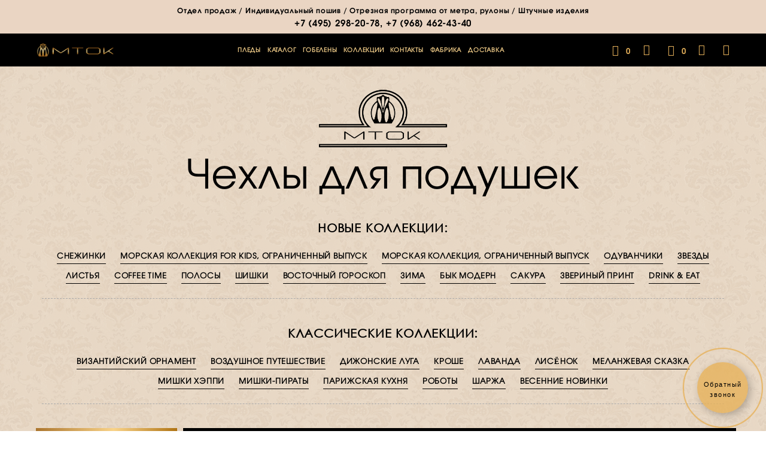

--- FILE ---
content_type: text/html
request_url: https://www.gobelen-mtok.ru/kollekcii/chehly-dlya-podushek-770/
body_size: 26100
content:
<!DOCTYPE html>
<!--[if IE 9]>
<html class="ie ie9" lang="ru-RU" prefix="og: http://ogp.me/ns#">
<![endif]-->
<html lang="ru-RU" prefix="og: http://ogp.me/ns#">
<head>
<meta charset="UTF-8">
<meta name="viewport" content="width=device-width, initial-scale=1.0, maximum-scale=1.0, user-scalable=no"/>
<meta name="p:domain_verify" content="444569d5ae4a4a93a279a451af4aefd1"/>
<link rel="apple-touch-icon" sizes="57x57" href="/wp-content/themes/shopkeeper-child/img/apple/mtok-57x57-01.png"/>
<link rel="apple-touch-icon" sizes="72x72" href="/wp-content/themes/shopkeeper-child/img/apple/mtok-72x72-01.png"/>
<link rel="apple-touch-icon" sizes="114x114" href="/wp-content/themes/shopkeeper-child/img/apple/mtok-114x114-01.png"/>
<link rel="apple-touch-icon" sizes="144x144" href="/wp-content/themes/shopkeeper-child/img/apple/mtok-144x144-01.png"/>
<link rel="profile" href="http://gmpg.org/xfn/11">
<link rel="pingback" href="https://www.gobelen-mtok.ru/xmlrpc.php">    
<script>document.documentElement.className=document.documentElement.className + ' yes-js js_active js'</script>
<title>Коллекция Чехлы для подушек | Интернет-магазин гобеленов «МТОК»</title>
<style>.wishlist_table .add_to_cart, a.add_to_wishlist.button.alt{border-radius:16px;-moz-border-radius:16px;-webkit-border-radius:16px;}</style>
<script>var yith_wcwl_plugin_ajax_web_url='/wp-admin/admin-ajax.php';</script>
<link rel="canonical" href="https://www.gobelen-mtok.ru/kollekcii/chehly-dlya-podushek-770/"/>
<meta property="og:locale" content="ru_RU"/>
<meta property="og:type" content="object"/>
<meta property="og:title" content="Коллекция Чехлы для подушек | Интернет-магазин гобеленов «МТОК»"/>
<meta property="og:url" content="https://www.gobelen-mtok.ru/kollekcii/chehly-dlya-podushek-770/"/>
<meta property="og:site_name" content="Интернет-магазин гобеленов «МТОК»"/>
<meta property="og:image" content="https://www.gobelen-mtok.ru/wp-content/uploads/2017/04/shop-logo-retina-01.png"/>
<meta name="twitter:card" content="summary"/>
<meta name="twitter:title" content="Коллекция Чехлы для подушек | Интернет-магазин гобеленов «МТОК»"/>
<meta name="twitter:site" content="@gobelenmtok"/>
<meta name="twitter:image" content="https://www.gobelen-mtok.ru/wp-content/uploads/2017/04/shop-logo-retina-01.png"/>
<link rel='dns-prefetch' href='//s.w.org'/>
<link rel="alternate" type="application/rss+xml" title="Интернет-магазин гобеленов «МТОК» &raquo; Лента" href="https://www.gobelen-mtok.ru/feed/"/>
<link rel="alternate" type="application/rss+xml" title="Интернет-магазин гобеленов «МТОК» &raquo; Лента комментариев" href="https://www.gobelen-mtok.ru/comments/feed/"/>
<link rel="alternate" type="application/rss+xml" title="Интернет-магазин гобеленов «МТОК» &raquo; Лента элемента Чехлы для подушек таксономии Коллекция" href="https://www.gobelen-mtok.ru/kollekcii/chehly-dlya-podushek-770/feed/"/>
<link rel="stylesheet" type="text/css" href="//www.gobelen-mtok.ru/wp-content/cache/wpfc-minified/e23f0222010ee96ee93099c3221c46b3/1663931845index.css" media="all"/>
<link rel="stylesheet" type="text/css" href="//www.gobelen-mtok.ru/wp-content/cache/wpfc-minified/5937580a03c9b5785a7dc5c35bde7d5e/1663931845index.css" media="only screen and (max-width: 768px)"/>
<link rel="stylesheet" type="text/css" href="//www.gobelen-mtok.ru/wp-content/cache/wpfc-minified/acb2905e2453e2f7e93df3356080cbf7/1663931845index.css" media="all"/>
<style id='yith_woocompare_page-inline-css'>#yith-woocompare-cat-nav h3{color:#333333;}
#yith-woocompare-cat-nav li a{color:#777777;}
#yith-woocompare-cat-nav li a:hover, #yith-woocompare-cat-nav li .active{color:#333333;}
table.compare-list .remove a{color:#fbd58e;}
table.compare-list .remove a:hover{color:#e7b25b;}
table.compare-list .product_info .button, table.compare-list .add-to-cart .button, table.compare-list .added_to_cart{color:#000000;background-color:#000000;}
table.compare-list .product_info .button:hover, table.compare-list .add-to-cart .button:hover, table.compare-list .added_to_cart:hover{color:#000000;background-color:#000000;}
table.compare-list .rating .star-rating{color:#303030;}
#yith-woocompare-related .yith-woocompare-related-title{color:#333333;}
#yith-woocompare-related .related-products .button{color:#ffffff;background-color:#b2b2b2;}
#yith-woocompare-related .related-products .button:hover{color:#ffffff;background-color:#303030;}
#yith-woocompare-share h3{color:#333333;}
table.compare-list tr.different, table.compare-list tr.different th{background-color:#e4e4e4 !important;}</style>
<link rel="stylesheet" type="text/css" href="//www.gobelen-mtok.ru/wp-content/cache/wpfc-minified/9d8dbf787d06b24345c7963d4b9f5e0f/1663931844index.css" media="all"/>
<script type="text/template" id="tmpl-variation-template">
<div class="woocommerce-variation-description"> {{{ data.variation.variation_description }}}</div><div class="woocommerce-variation-price"> {{{ data.variation.price_html }}}</div><div class="woocommerce-variation-availability"> {{{ data.variation.availability_html }}}</div></script>
<script type="text/template" id="tmpl-unavailable-variation-template">
<p>Этот товар недоступен. Пожалуйста, выберите другую комбинацию.</p>
</script>
<script type='text/javascript' src='https://www.gobelen-mtok.ru/wp-includes/js/jquery/jquery.js?ver=1.12.4'></script>
<script type='text/javascript' src='https://www.gobelen-mtok.ru/wp-includes/js/jquery/jquery-migrate.min.js?ver=1.4.1'></script>
<script type='text/javascript' src='https://www.gobelen-mtok.ru/wp-content/plugins/my_woocomerce_image_mapper/js/frontend/jquery.image_mapper.js?ver=4.6.6'></script>
<script type='text/javascript' src='https://www.gobelen-mtok.ru/wp-content/plugins/my_woocomerce_image_mapper/js/frontend/jquery.mousewheel.min.js?ver=4.6.6'></script>
<script>var wc_add_to_cart_params={"ajax_url":"\/wp-admin\/admin-ajax.php","wc_ajax_url":"\/kollekcii\/chehly-dlya-podushek-770\/?wc-ajax=%%endpoint%%","i18n_view_cart":"\u041f\u0440\u043e\u0441\u043c\u043e\u0442\u0440 \u043a\u043e\u0440\u0437\u0438\u043d\u044b","cart_url":"https:\/\/www.gobelen-mtok.ru\/cart\/","is_cart":"","cart_redirect_after_add":"no"};</script>
<script type='text/javascript' src='//www.gobelen-mtok.ru/wp-content/plugins/woocommerce/assets/js/frontend/add-to-cart.min.js?ver=3.0.8'></script>
<script type='text/javascript' src='https://www.gobelen-mtok.ru/wp-content/plugins/woocommerce-quantity-increment/assets/js/wc-quantity-increment.min.js?ver=4.6.6'></script>
<script type='text/javascript' src='https://www.gobelen-mtok.ru/wp-content/plugins/js_composer/assets/js/vendors/woocommerce-add-to-cart.js?ver=5.0.1'></script>
<script type='text/javascript' src='https://www.gobelen-mtok.ru/wp-content/plugins/woocommerce-role-based-price/includes/js/frontend.js?ver=3.1'></script>
<meta name="generator" content="WordPress 4.6.6"/>
<meta name="generator" content="WooCommerce 3.0.8"/>
<script>my_woo_image_mapper_admin_url="https://www.gobelen-mtok.ru/wp-admin/admin-ajax.php";</script>
<style>@font-face{font-family:"rub-arial-regular";src:url("https://www.gobelen-mtok.ru/wp-content/plugins/saphali-woocommerce-lite/ruble-simb.woff"), url("https://www.gobelen-mtok.ru/wp-content/plugins/saphali-woocommerce-lite/ruble-simb.ttf");}
span.rur{font-family:rub-arial-regular;text-transform:uppercase;}
span.rur span{display:none;}</style>
<style>div.berocket_aapf_widget_selected_area .berocket_aapf_widget_selected_filter a, div.berocket_aapf_selected_area_block a{}
div.berocket_aapf_widget_selected_area .berocket_aapf_widget_selected_filter a.br_hover *, div.berocket_aapf_widget_selected_area .berocket_aapf_widget_selected_filter a.br_hover, div.berocket_aapf_selected_area_block a.br_hover{}
ul.berocket_aapf_widget > li > span > input[type="checkbox"] + .berocket_label_widgets:before{color:#000000;}
ul.berocket_aapf_widget > li > span > input[type="checkbox"]:checked + .berocket_label_widgets:before{}
ul.berocket_aapf_widget > li > span > input[type="radio"] + .berocket_label_widgets:before{}
ul.berocket_aapf_widget > li > span > input[type="radio"]:checked + .berocket_label_widgets:before{}
.berocket_aapf_widget .slide .berocket_filter_slider.ui-widget-content .ui-slider-range, .berocket_aapf_widget .slide .berocket_filter_price_slider.ui-widget-content .ui-slider-range{background-color:#e7b25b;}
.berocket_aapf_widget .slide .berocket_filter_slider.ui-widget-content, .berocket_aapf_widget .slide .berocket_filter_price_slider.ui-widget-content{border-color:#e7b25b;background-color:#e7b25b;}
.berocket_aapf_widget .slide .berocket_filter_slider .ui-state-default, 
.berocket_aapf_widget .slide .berocket_filter_price_slider .ui-state-default,
.berocket_aapf_widget .slide .berocket_filter_slider.ui-widget-content .ui-state-default,
.berocket_aapf_widget .slide .berocket_filter_price_slider.ui-widget-content .ui-state-default,
.berocket_aapf_widget .slide .berocket_filter_slider .ui-widget-header .ui-state-default,
.berocket_aapf_widget .slide .berocket_filter_price_slider .ui-widget-header .ui-state-default
.berocket_aapf_widget .berocket_filter_slider.ui-widget-content .ui-slider-handle,
.berocket_aapf_widget .berocket_filter_price_slider.ui-widget-content .ui-slider-handle{background-color:#ffffff;border-color:#e7b25b;}
.berocket_aapf_selected_area_hook div.berocket_aapf_widget_selected_area .berocket_aapf_widget_selected_filter a{}
.berocket_aapf_widget div.berocket_aapf_product_count_desc{}
.berocket_aapf_widget div.berocket_aapf_product_count_desc > span{}
.berocket_aapf_widget div.berocket_aapf_product_count_desc .berocket_aapf_widget_update_button{}
.berocket_aapf_widget div.berocket_aapf_product_count_desc .berocket_aapf_widget_update_button:hover{}
.berocket_aapf_widget div.berocket_aapf_product_count_desc .berocket_aapf_close_pc{}
.berocket_aapf_widget div.berocket_aapf_product_count_desc .berocket_aapf_close_pc:hover{}</style>
<meta name="generator" content="Saphali Lite 1.6.4"/>
<script>var shopkeeper_catalogMode=0;</script>
<script>var shopkeeper_ajaxurl='/wp-admin/admin-ajax.php';</script>
<script>var addedToCartMessage="Вы отложили  в свою корзину.";</script>
<noscript><style>.woocommerce-product-gallery{opacity:1 !important;}</style></noscript>
<style>.recentcomments a{display:inline !important;padding:0 !important;margin:0 !important;}</style>
<meta name="generator" content="Powered by Visual Composer - drag and drop page builder for WordPress."/>
<!--[if lte IE 9]><link rel="stylesheet" type="text/css" href="https://www.gobelen-mtok.ru/wp-content/plugins/js_composer/assets/css/vc_lte_ie9.min.css" media="screen"><![endif]--><link rel="icon" href="https://www.gobelen-mtok.ru/wp-content/uploads/2017/03/cropped-favicon-02-70x70.png" sizes="32x32"/>
<link rel="icon" href="https://www.gobelen-mtok.ru/wp-content/uploads/2017/03/cropped-favicon-02-275x275.png" sizes="192x192"/>
<link rel="apple-touch-icon-precomposed" href="https://www.gobelen-mtok.ru/wp-content/uploads/2017/03/cropped-favicon-02-275x275.png"/>
<meta name="msapplication-TileImage" content="https://www.gobelen-mtok.ru/wp-content/uploads/2017/03/cropped-favicon-02-275x275.png"/>
<style>.st-content{background-color:#fff;background-repeat:;background-position:;background-size:;background-attachment:;}
h1,h2{font-family:'Avantgard', sans-serif;}
h3, h4, h5, h6,.comments-title,.comment-author,#reply-title,.accordion_title,.ui-tabs-anchor,.site-title a,.top-page-excerpt,.select2-search input,.share-product-text,.comment-respond label,.product_meta_title,#map_button,.cart-wishlist-empty,.return-to-shop .wc-backward,.order-number a,.account_view_link,.post-edit-link,.from_the_blog_title,.icon_box_read_more,.vc_pie_chart_value,.shortcode_banner_simple_bullet,.shortcode_banner_simple_height_bullet,.category_name,.yith-wcwl-wishlistaddedbrowse,.yith-wcwl-wishlistexistsbrowse,.filters-group,.woocommerce-page .my_account_container table.shop_table.order_details_footer tr:last-child td:last-child .amount,.customer_details dt,.widget .total .amount,.wishlist-in-stock,.wishlist-out-of-stock,.comment-reply-link,.comment-edit-link,.widget_calendar table thead tr th,.page-type,table thead tr th,.portfolio_single_list_cat,.portfolio-categories,.account-tab-item .account-tab-link,.account-tab-list .sep,ul.order_details li span,ul.order_details.bacs_details li,.widget_calendar caption,.widget_recent_comments li a,.edit-account legend,.widget_shopping_cart li.empty,.cd-quick-view .cd-item-info .product_infos .quickview-badges .onsale{font-family:'GrantAntique', sans-serif;}
body,p,#site-navigation-top-bar,.site-title,.widget_product_search #searchsubmit,.widget_search #searchsubmit,.widget_product_search .search-submit,.widget_search .search-submit,#site-menu,.copyright_text,blockquote cite,table thead th,.recently_viewed_in_single h2,.woocommerce .cart-collaterals .cart_totals table th,.woocommerce-page .cart-collaterals .cart_totals table th,.woocommerce .cart-collaterals .shipping_calculator h2,.woocommerce-page .cart-collaterals .shipping_calculator h2,.woocommerce table.woocommerce-checkout-review-order-table tfoot th,.woocommerce-page table.woocommerce-checkout-review-order-table tfoot th,.qty,.shortcode_banner_simple_inside h4,.shortcode_banner_simple_height h4,.fr-caption,.post_meta_archive,.post_meta,.page-links-title,.yith-wcwl-wishlistaddedbrowse .feedback,.yith-wcwl-wishlistexistsbrowse .feedback,.product-name span,.widget_calendar table tbody a,.fr-touch-caption-wrapper,.woocommerce .login-register-container p.form-row.remember-me-row label,.woocommerce .checkout_login p.form-row label[for="rememberme"],.woocommerce .checkout_login p.lost_password,.form-row.remember-me-row a,.wpb_widgetised_column aside ul li span.count,.woocommerce td.product-name dl.variation dt,.woocommerce td.product-name dl.variation dd,.woocommerce td.product-name dl.variation dt p,.woocommerce td.product-name dl.variation dd p,.woocommerce-page td.product-name dl.variation dt,.woocommerce-page td.product-name dl.variation dd p,.woocommerce-page td.product-name dl.variation dt p,.woocommerce-page td.product-name dl.variation dd p,.woocommerce span.amount,.woocommerce ul#shipping_method label,.woocommerce .select2-container,.check_label,.woocommerce-page #payment .terms label,ul.order_details li strong,.woocommerce-order-received .woocommerce table.shop_table tfoot th,.woocommerce-order-received .woocommerce-page table.shop_table tfoot th,.woocommerce-view-order .woocommerce table.shop_table tfoot th,.woocommerce-view-order .woocommerce-page table.shop_table tfoot th,.widget_recent_comments li,.widget_shopping_cart p.total,.widget_shopping_cart p.total .amount,.mobile-navigation li ul li a,.woocommerce table.cart .cart_item td:before,.woocommerce #content table.cart .cart_item td:before,.woocommerce-page table.cart .cart_item td:before,.woocommerce-page #content table.cart .cart_item td:before{font-family:'Gothic', sans-serif;}
h1, .woocommerce h1, .woocommerce-page h1{font-size:30.797px;}
h2, .woocommerce h2, .woocommerce-page h2{font-size:23.101px;}
h3, .woocommerce h3, .woocommerce-page h3{font-size:17.329px;}
h4, .woocommerce h4, .woocommerce-page h4{font-size:13px;}
h5, .woocommerce h5, .woocommerce-page h5{font-size:9.75px;}
h6, .woocommerce h6, .woocommerce-page h6{font-size:7.319px;}
.page-title.blog-listing,.woocommerce .page-title,.page-title,.single .entry-title,.woocommerce-cart .page-title,.woocommerce-checkout .page-title,.woocommerce-account .page-title{font-size:41.041px;}
.entry-title-archive{font-size:27.993px;}
.woocommerce #content div.product .product_title,.woocommerce div.product .product_title,.woocommerce-page #content div.product .product_title,.woocommerce-page div.product .product_title{font-size:23.101px;}
.woocommerce-checkout .content-area h3,.woocommerce-view-order h2,.woocommerce-edit-address h3,.woocommerce-edit-account legend,.woocommerce-order-received h2{font-size:13px;}
@media only screen and (min-width: 768px) {h1, .woocommerce h1, .woocommerce-page h1{font-size:49.749px;}
h2, .woocommerce h2, .woocommerce-page h2{font-size:37.317px;}
h3, .woocommerce h3, .woocommerce-page h3{font-size:27.993px;}
h4, .woocommerce h4, .woocommerce-page h4{font-size:21px;}
h5, .woocommerce h5, .woocommerce-page h5{font-size:15.75px;}
h6, .woocommerce h6, .woocommerce-page h6{font-size:11.823px;}
.page-title.blog-listing,.woocommerce .page-title,.page-title,.single .entry-title,.woocommerce-cart .page-title,.woocommerce-checkout .page-title,.woocommerce-account .page-title{font-size:66.297px;}
.entry-title-archive{font-size:27.993px;}
.woocommerce #content div.product .product_title,.woocommerce div.product .product_title,.woocommerce-page #content div.product .product_title,.woocommerce-page div.product .product_title{font-size:37.317px;}
.woocommerce-checkout .content-area h3,.woocommerce-view-order h2,.woocommerce-edit-address h3,.woocommerce-edit-account legend,.woocommerce-order-received h2{font-size: 21px;}}@media only screen and (min-width: 768px) {p,.woocommerce table.shop_attributes th,.woocommerce-page table.shop_attributes th,.woocommerce table.shop_attributes td,.woocommerce-page table.shop_attributes td,.woocommerce-review-link,.blog-isotope .entry-content-archive,.blog-isotope .entry-content-archive *{ font-size: 18px; }}
body,table tr th,table tr td,table thead tr th,blockquote p,label,.woocommerce .woocommerce-breadcrumb a,.woocommerce-page .woocommerce-breadcrumb a,.select2-dropdown-open.select2-drop-above .select2-choice,.select2-dropdown-open.select2-drop-above .select2-choices,.select2-container .select2-choice,.select2-container,.big-select,.select.big-select,.list-centered li a,.post_meta_archive a,.post_meta a,.nav-next a,.nav-previous a,.blog-single h6,.page-description,.woocommerce #content nav.woocommerce-pagination ul li a:focus,.woocommerce #content nav.woocommerce-pagination ul li a:hover,.woocommerce #content nav.woocommerce-pagination ul li span.current,.woocommerce nav.woocommerce-pagination ul li a:focus,.woocommerce nav.woocommerce-pagination ul li a:hover,.woocommerce nav.woocommerce-pagination ul li span.current,.woocommerce-page #content nav.woocommerce-pagination ul li a:focus,.woocommerce-page #content nav.woocommerce-pagination ul li a:hover,.woocommerce-page #content nav.woocommerce-pagination ul li span.current,.woocommerce-page nav.woocommerce-pagination ul li a:focus,.woocommerce-page nav.woocommerce-pagination ul li a:hover,.woocommerce-page nav.woocommerce-pagination ul li span.current,.woocommerce table.shop_table th,.woocommerce-page table.shop_table th,.woocommerce-page .cart-collaterals .cart_totals h2,.woocommerce .cart-collaterals .cart_totals table tr.order-total td:last-child,.woocommerce-page .cart-collaterals .cart_totals table tr.order-total td:last-child,.woocommerce-checkout .woocommerce-info,.woocommerce-checkout h3,.woocommerce-checkout h2,.woocommerce-account h2,.woocommerce-account h3,.customer_details dt,
.wpb_widgetised_column .widget a,.wpb_widgetised_column .widget.widget_layered_nav a:hover,.wpb_widgetised_column .widget.widget_layered_nav li,.portfolio_single_list_cat a,.gallery-caption-trigger,.woocommerce .widget_layered_nav ul li.chosen a,.woocommerce-page .widget_layered_nav ul li.chosen a,.widget_layered_nav ul li.chosen a,.wpb_widgetised_column .widget.widget_layered_nav_filters a,.woocommerce-cart .cart-collaterals .cart_totals table .order-total td .amount,.widget_shopping_cart p.total,.widget_shopping_cart p.total .amount,.wpb_widgetised_column .widget_shopping_cart li.empty{color:#000000;}
.woocommerce a.remove{color:#000000 !important;}
.nav-previous-title,.nav-next-title,.post_tags a,.wpb_widgetised_column .tagcloud a,.products .add_to_wishlist:before{color:rgba(0,0,0,0.4);}
.required
{color:rgba(0,0,0,0.4) !important;}
.yith-wcwl-add-button,.yith-wcwl-wishlistaddedbrowse,.yith-wcwl-wishlistexistsbrowse,.share-product-text,.product_meta .sku,.product_meta a,.product_meta_separator,.woocommerce table.shop_attributes td,.woocommerce-page table.shop_attributes td,.woocommerce .woocommerce-breadcrumb,.woocommerce-page .woocommerce-breadcrumb,.tob_bar_shop,.post_meta_archive,.post_meta,del,.woocommerce .cart-collaterals .cart_totals table tr td:last-child,.woocommerce-page .cart-collaterals .cart_totals table tr td:last-child,.product-name .product-quantity,.woocommerce #payment div.payment_box,.wpb_widgetised_column .widget li,.wpb_widgetised_column .widget_calendar table thead tr th,.wpb_widgetised_column .widget_calendar table thead tr td,.wpb_widgetised_column .widget .post-date,.wpb_widgetised_column .recentcomments,.wpb_widgetised_column .amount,.wpb_widgetised_column .quantity,.products li:hover .add_to_wishlist:before,.product_after_shop_loop .price,.product_after_shop_loop .price ins,.wpb_wrapper .add_to_cart_inline del,.wpb_widgetised_column .widget_price_filter .price_slider_amount,.woocommerce td.product-name dl.variation dt,.woocommerce td.product-name dl.variation dd,.woocommerce td.product-name dl.variation dt p,.woocommerce td.product-name dl.variation dd p,.woocommerce-page td.product-name dl.variation dt,.woocommerce-page td.product-name dl.variation dd p,.woocommerce-page td.product-name dl.variation dt p,.woocommerce-page td.product-name dl.variation dd p{color:rgba(0,0,0,0.55);}
.products a.button.add_to_cart_button.loading{color:rgba(0,0,0,0.55) !important;}
.add_to_cart_inline .amount,.wpb_widgetised_column .widget,.wpb_widgetised_column .widget a:hover,.wpb_widgetised_column .widget.widget_layered_nav a,.widget_layered_nav ul li a,.widget_layered_nav,.shop_table.cart .product-price .amount,.woocommerce-cart .cart-collaterals .cart_totals table th,.woocommerce-cart .cart-collaterals .cart_totals table td,.woocommerce-cart .cart-collaterals .cart_totals table td .amount,.woocommerce ul#shipping_method label{color:rgba(0,0,0,0.8);}
input[type="text"],input[type="password"],input[type="date"],input[type="datetime"],input[type="datetime-local"],input[type="month"], input[type="week"],input[type="email"], input[type="number"],input[type="search"], input[type="tel"],input[type="time"], input[type="url"],textarea,select,.chosen-container-single .chosen-single,.country_select.select2-container,.woocommerce form .form-row.woocommerce-validated .select2-container,.woocommerce form .form-row.woocommerce-validated input.input-text,.woocommerce form .form-row.woocommerce-validated select,.woocommerce form .form-row.woocommerce-invalid .select2-container,.woocommerce form .form-row.woocommerce-invalid input.input-text,.woocommerce form .form-row.woocommerce-invalid select,.country_select.select2-container,.state_select.select2-container,#coupon_code{border-color:rgba(0,0,0,0.1);}
input[type="text"]:focus, input[type="password"]:focus,input[type="date"]:focus, input[type="datetime"]:focus,input[type="datetime-local"]:focus, input[type="month"]:focus,input[type="week"]:focus, input[type="email"]:focus,input[type="number"]:focus, input[type="search"]:focus,input[type="tel"]:focus, input[type="time"]:focus,input[type="url"]:focus, textarea:focus,select:focus,#coupon_code:focus,.chosen-container-single .chosen-single:focus,.woocommerce .product_infos .quantity input.qty,.woocommerce #content .product_infos .quantity input.qty,.woocommerce-page .product_infos .quantity input.qty,.woocommerce-page #content .product_infos .quantity input.qty,.post_tags a,.wpb_widgetised_column .tagcloud a,.coupon_code_wrapper,.woocommerce form.checkout_coupon,.woocommerce-page form.checkout_coupon,.woocommerce ul.digital-downloads:before,.woocommerce-page ul.digital-downloads:before,.woocommerce ul.digital-downloads li:after,.woocommerce-page ul.digital-downloads li:after,.widget_search .search-form,.woocommerce .widget_layered_nav ul li a:before,.woocommerce-page .widget_layered_nav ul li a:before,.widget_layered_nav ul li a:before,.woocommerce-cart.woocommerce-page #content .quantity input.qty{border-color:rgba(0,0,0,0.15);}
.list-centered li a,.woocommerce .cart-collaterals .cart_totals h2,.woocommerce .cart-collaterals .cross-sells h2,.woocommerce-page .cart-collaterals .cart_totals h2,.my_address_title,.woocommerce .shop_table.order_details tbody tr:last-child td,.woocommerce-page .shop_table.order_details tbody tr:last-child td,.woocommerce #payment ul.payment_methods li,.woocommerce-page #payment ul.payment_methods li,.comment-separator,.comment-list .pingback,.wpb_widgetised_column .widget,.search_result_item,.woocommerce div.product .woocommerce-tabs ul.tabs li:after,.woocommerce #content div.product .woocommerce-tabs ul.tabs li:after,.woocommerce-page div.product .woocommerce-tabs ul.tabs li:after,.woocommerce-page #content div.product .woocommerce-tabs ul.tabs li:after,.woocommerce .cart-collaterals .cart_totals .order-total td,.woocommerce .cart-collaterals .cart_totals .order-total th,.woocommerce-page .cart-collaterals .cart_totals .order-total td,.woocommerce-page .cart-collaterals .cart_totals .order-total th{border-bottom-color:rgba(0,0,0,0.15);}
table tr td,.woocommerce table.shop_table td,.woocommerce-page table.shop_table td,.product_socials_wrapper,.woocommerce-tabs,.comments_section,.portfolio_content_nav #nav-below,.woocommerce .cart-collaterals .cart_totals .order-total td,.woocommerce .cart-collaterals .cart_totals .order-total th,.woocommerce-page .cart-collaterals .cart_totals .order-total td,.woocommerce-page .cart-collaterals .cart_totals .order-total th{border-top-color:rgba(0,0,0,0.15);}
table.shop_attributes tr td,.wishlist_table tr td,.shop_table.cart tr td{border-bottom-color:rgba(0,0,0,0.1);}
.product_meta,.woocommerce .cart-collaterals,.woocommerce-page .cart-collaterals,.checkout_right_wrapper,.track_order_form,.order-info{background:rgba(0,0,0,0.05);}
.woocommerce-cart .cart-collaterals:before,.woocommerce-cart .cart-collaterals:after,.custom_border:before,.custom_border:after{background-image:radial-gradient(closest-side, transparent 9px, rgba(0,0,0,0.05) 100%);}
.wpb_widgetised_column aside ul li span.count{background:rgba(0,0,0,0.05);}
.comments_section{background-color:rgba(0,0,0,0.01) !important;}
h1, h2, h3, h4, h5, h6,.entry-title-archive a,.woocommerce #content div.product .woocommerce-tabs ul.tabs li.active a,.woocommerce div.product .woocommerce-tabs ul.tabs li.active a,.woocommerce-page #content div.product .woocommerce-tabs ul.tabs li.active a,.woocommerce-page div.product .woocommerce-tabs ul.tabs li.active a,.woocommerce #content div.product .woocommerce-tabs ul.tabs li.active a:hover,.woocommerce div.product .woocommerce-tabs ul.tabs li.active a:hover,.woocommerce-page #content div.product .woocommerce-tabs ul.tabs li.active a:hover,.woocommerce-page div.product .woocommerce-tabs ul.tabs li.active a:hover,.woocommerce table.cart .product-name a,.product-title-link,.wpb_widgetised_column .widget .product_list_widget a,.woocommerce .cart-collaterals .cart_totals .cart-subtotal th,.woocommerce-page .cart-collaterals .cart_totals .cart-subtotal th,.woocommerce .cart-collaterals .cart_totals tr.shipping th,.woocommerce-page .cart-collaterals .cart_totals tr.shipping th,.woocommerce .cart-collaterals .cart_totals tr.order-total th,.woocommerce-page .cart-collaterals .cart_totals tr.order-total th,.woocommerce .cart-collaterals .cart_totals h2,.woocommerce .cart-collaterals .cross-sells h2,.woocommerce .order_review_wrapper table.shop_table tfoot th,.woocommerce .order_review_wrapper table.shop_table thead th,.woocommerce-page .order_review_wrapper table.shop_table tfoot th,.woocommerce-page .order_review_wrapper table.shop_table thead th{color:#000000;}
.woocommerce div.product .woocommerce-tabs ul.tabs li a,.woocommerce #content div.product .woocommerce-tabs ul.tabs li a,.woocommerce-page div.product .woocommerce-tabs ul.tabs li a,.woocommerce-page #content div.product .woocommerce-tabs ul.tabs li a{color:rgba(0,0,0,0.35);}
.woocommerce #content div.product .woocommerce-tabs ul.tabs li a:hover,.woocommerce div.product .woocommerce-tabs ul.tabs li a:hover,.woocommerce-page #content div.product .woocommerce-tabs ul.tabs li a:hover,.woocommerce-page div.product .woocommerce-tabs ul.tabs li a:hover{color:rgba(0,0,0,0.45);}
.page-title:after{background:#000000;}
.comments-area a,.edit-link,.post_meta_archive a:hover,.post_meta a:hover,.entry-title-archive a:hover,blockquote:before,.no-results-text:before,.list-centered a:hover,.comment-reply i,.comment-edit-link i,.comment-edit-link,.filters-group li:hover,#map_button,.widget_shopkeeper_social_media a,.account-tab-link-mobile,.lost-reset-pass-text:before,.list_shop_categories a:hover,.add_to_wishlist:hover,.woocommerce div.product span.price,.woocommerce-page div.product span.price,.woocommerce #content div.product span.price,.woocommerce-page #content div.product span.price,.woocommerce div.product p.price,.woocommerce-page div.product p.price,.woocommerce #content div.product p.price,.woocommerce-page #content div.product p.price,.comment-metadata time,.woocommerce p.stars a.star-1.active:after,.woocommerce p.stars a.star-1:hover:after,.woocommerce-page p.stars a.star-1.active:after,.woocommerce-page p.stars a.star-1:hover:after,.woocommerce p.stars a.star-2.active:after,.woocommerce p.stars a.star-2:hover:after,.woocommerce-page p.stars a.star-2.active:after,.woocommerce-page p.stars a.star-2:hover:after,.woocommerce p.stars a.star-3.active:after,.woocommerce p.stars a.star-3:hover:after,.woocommerce-page p.stars a.star-3.active:after,.woocommerce-page p.stars a.star-3:hover:after,.woocommerce p.stars a.star-4.active:after,.woocommerce p.stars a.star-4:hover:after,.woocommerce-page p.stars a.star-4.active:after,.woocommerce-page p.stars a.star-4:hover:after,.woocommerce p.stars a.star-5.active:after,.woocommerce p.stars a.star-5:hover:after,.woocommerce-page p.stars a.star-5.active:after,.woocommerce-page p.stars a.star-5:hover:after,.yith-wcwl-add-button:before,.yith-wcwl-wishlistaddedbrowse .feedback:before,.yith-wcwl-wishlistexistsbrowse .feedback:before,.woocommerce .star-rating span:before,.woocommerce-page .star-rating span:before,.product_meta a:hover,.woocommerce .shop-has-sidebar .no-products-info .woocommerce-info:before,.woocommerce-page .shop-has-sidebar .no-products-info .woocommerce-info:before,.woocommerce .woocommerce-breadcrumb a:hover,.woocommerce-page .woocommerce-breadcrumb a:hover,.intro-effect-fadeout.modify .post_meta a:hover,.from_the_blog_link:hover .from_the_blog_title,.portfolio_single_list_cat a:hover,.widget .recentcomments:before,.widget.widget_recent_entries ul li:before,#placeholder_product_quick_view .product_title:hover,.wpb_widgetised_column aside ul li.current-cat > span.count,.shopkeeper-mini-cart .widget.woocommerce.widget_shopping_cart .widget_shopping_cart_content p.buttons a.button.checkout.wc-forward{color:#e7b25b;}
@media only screen and (min-width: 40.063em) {.nav-next a:hover,.nav-previous a:hover{color: #e7b25b;}}.widget_shopping_cart .buttons a.view_cart,.widget.widget_price_filter .price_slider_amount .button,.products a.button,.woocommerce .products .added_to_cart.wc-forward,.woocommerce-page .products .added_to_cart.wc-forward{color:#e7b25b !important;}
.order-info mark,.login_footer,.post_tags a:hover,.with_thumb_icon,.wpb_wrapper .wpb_toggle:before,#content .wpb_wrapper h4.wpb_toggle:before,.wpb_wrapper .wpb_accordion .wpb_accordion_wrapper .ui-state-default .ui-icon,.wpb_wrapper .wpb_accordion .wpb_accordion_wrapper .ui-state-active .ui-icon,.widget .tagcloud a:hover,.single_product_summary_related h2:after,.single_product_summary_upsell h2:after,.page-title.portfolio_item_title:after,#button_offcanvas_sidebar_left,#button_offcanvas_sidebar_left i,.thumbnail_archive_container:before,.from_the_blog_overlay,.select2-results .select2-highlighted,.wpb_widgetised_column aside ul li.chosen span.count,.woocommerce .widget_product_categories ul li.current-cat > a:before,.woocommerce-page .widget_product_categories ul li.current-cat > a:before,.widget_product_categories ul li.current-cat > a:before,#header-loader .bar{background:#e7b25b;}
@media only screen and (max-width: 40.063em) {.nav-next a:hover,.nav-previous a:hover{background: #e7b25b;}}.woocommerce .widget_layered_nav ul li.chosen a:before,.woocommerce-page .widget_layered_nav ul li.chosen a:before,.widget_layered_nav ul li.chosen a:before,.woocommerce .widget_layered_nav ul li.chosen:hover a:before,.woocommerce-page .widget_layered_nav ul li.chosen:hover a:before,.widget_layered_nav ul li.chosen:hover a:before,.woocommerce .widget_layered_nav_filters ul li a:before,.woocommerce-page .widget_layered_nav_filters ul li a:before,.widget_layered_nav_filters ul li a:before,.woocommerce .widget_layered_nav_filters ul li a:hover:before,.woocommerce-page .widget_layered_nav_filters ul li a:hover:before,.widget_layered_nav_filters ul li a:hover:before,.woocommerce .widget_rating_filter ul li.chosen a:before,.shopkeeper-mini-cart,.minicart-message,.woocommerce-message{background-color:#e7b25b;}
.woocommerce .widget_price_filter .ui-slider .ui-slider-range,.woocommerce-page .widget_price_filter .ui-slider .ui-slider-range,.woocommerce .quantity .plus,.woocommerce .quantity .minus,.woocommerce #content .quantity .plus,.woocommerce #content .quantity .minus,.woocommerce-page .quantity .plus,.woocommerce-page .quantity .minus,.woocommerce-page #content .quantity .plus,.woocommerce-page #content .quantity .minus,.widget_shopping_cart .buttons .button.wc-forward.checkout{background:#e7b25b !important;}
.button,input[type="button"],input[type="reset"],input[type="submit"]{background-color:#e7b25b !important;}
.product_infos .yith-wcwl-wishlistaddedbrowse a:hover,.product_infos .yith-wcwl-wishlistexistsbrowse a:hover,.shipping-calculator-button:hover,.products a.button:hover,.woocommerce .products .added_to_cart.wc-forward:hover,.woocommerce-page .products .added_to_cart.wc-forward:hover,.products .yith-wcwl-wishlistexistsbrowse:hover a,.products .yith-wcwl-wishlistaddedbrowse:hover a,.order-number a:hover,.account_view_link:hover,.post-edit-link:hover,.url:hover{color:rgba(231,178,91,0.8) !important;}
.product-title-link:hover{color:rgba(0,0,0,0.8);}
.button:hover,input[type="button"]:hover,input[type="reset"]:hover,input[type="submit"]:hover,.woocommerce .product_infos .quantity .minus:hover,.woocommerce #content .product_infos .quantity .minus:hover,.woocommerce-page .product_infos .quantity .minus:hover,.woocommerce-page #content .product_infos .quantity .minus:hover,.woocommerce .quantity .plus:hover,.woocommerce #content .quantity .plus:hover,.woocommerce-page .quantity .plus:hover,.woocommerce-page #content .quantity .plus:hover{background:rgba(231,178,91,0.8) !important;}
.post_tags a:hover,.widget .tagcloud a:hover,.widget_shopping_cart .buttons a.view_cart,.account-tab-link-mobile,.woocommerce .widget_price_filter .ui-slider .ui-slider-handle,.woocommerce-page .widget_price_filter .ui-slider .ui-slider-handle,.woocommerce .widget_product_categories ul li.current-cat > a:before,.woocommerce-page .widget_product_categories ul li.current-cat > a:before,.widget_product_categories ul li.current-cat > a:before,.widget_product_categories ul li a:hover:before,.widget_layered_nav ul li a:hover:before,.widget_product_categories ul li a:hover ~ .count,.widget_layered_nav ul li a:hover ~ .count,.cd-top{border-color:#e7b25b;}
.wpb_tour.wpb_content_element .wpb_tabs_nav  li.ui-tabs-active a,.wpb_tabs.wpb_content_element .wpb_tabs_nav li.ui-tabs-active a,.woocommerce div.product .woocommerce-tabs ul.tabs li.active a,.woocommerce #content div.product .woocommerce-tabs ul.tabs li.active a,.woocommerce-page div.product .woocommerce-tabs ul.tabs li.active a,.woocommerce-page #content div.product .woocommerce-tabs ul.tabs li.active a,.main-navigation ul ul li a:hover{border-bottom-color:#e7b25b;}
.woocommerce div.product .woocommerce-tabs ul.tabs li.active,.woocommerce #content div.product .woocommerce-tabs ul.tabs li.active,.woocommerce-page div.product .woocommerce-tabs ul.tabs li.active,.woocommerce-page #content div.product .woocommerce-tabs ul.tabs li.active{border-top-color:#e7b25b;}
#site-top-bar{height:43px;}
#site-top-bar,#site-navigation-top-bar .sf-menu ul{background:#ead5c3;}
#site-top-bar,#site-top-bar a{color:#700016;}
.site-header{background:#000000;}
@media only screen and (min-width: 63.9375em) {.site-header {background-color:#000000;background-repeat:;background-position:;background-size:;background-attachment:;}}@media only screen and (min-width: 63.9375em) {.site-branding img{height:36px;width:auto;}
.site-header .main-navigation,.site-header .site-tools{height:auto;line-height:36px;}}@media only screen and (min-width: 63.9375em) {.site-header.sticky .main-navigation,.site-header.sticky .site-tools,.site-header.sticky .site-branding img{height:33px;line-height:33px;width:auto;}}@media only screen and (min-width: 63.9375em) {.site-header {padding-top:10px;}}@media only screen and (min-width: 63.9375em) {.site-header {padding-bottom:10px;}}@media only screen and (min-width: 63.9375em) {#page_wrapper.sticky_header .content-area,#page_wrapper.transparent_header .content-area{margin-top:107px;}
.transparent_header .single-post-header .title,#page_wrapper.transparent_header .shop_header .page-title{padding-top:107px;}
.transparent_header .single-post-header.with-thumb .title{padding-top:307px;}
.transparent_header.sticky_header .page-title-shown .entry-header.with_featured_img,{margin-top:-192px;}
.sticky_header .page-title-shown .entry-header.with_featured_img{margin-top:-0px;}
.page-template-default .transparent_header .entry-header.with_featured_img,.page-template-page-full-width .transparent_header .entry-header.with_featured_img{margin-top: -192px;}}.site-header,.default-navigation,.main-navigation .mega-menu > ul > li > a{font-size:15px;}
.site-header,.main-navigation a,.site-tools ul li a,.shopping_bag_items_number,.wishlist_items_number,.site-title a,.widget_product_search .search-but-added,.widget_search .search-but-added{color:#e7b25b;}
.site-branding{border-color:#e7b25b;}
@media only screen and (min-width: 63.9375em) {.site-header,.main-navigation a,.site-tools ul li a,.shopping_bag_items_number,.wishlist_items_number,.site-title a,.widget_product_search .search-but-added,.widget_search .search-but-added{color:#e7b25b;}
.site-branding{border-color: #e7b25b;}}@media only screen and (min-width: 63.9375em) {#page_wrapper.transparent_header.transparency_light .site-header,#page_wrapper.transparent_header.transparency_light .site-header .main-navigation a,#page_wrapper.transparent_header.transparency_light .site-header .site-tools ul li a,#page_wrapper.transparent_header.transparency_light .site-header .shopping_bag_items_number,#page_wrapper.transparent_header.transparency_light .site-header .wishlist_items_number,#page_wrapper.transparent_header.transparency_light .site-header .site-title a,#page_wrapper.transparent_header.transparency_light .site-header .widget_product_search .search-but-added,#page_wrapper.transparent_header.transparency_light .site-header .widget_search .search-but-added{color:#e7b25b;}}@media only screen and (min-width: 63.9375em) {#page_wrapper.transparent_header.transparency_dark .site-header,#page_wrapper.transparent_header.transparency_dark .site-header .main-navigation a,#page_wrapper.transparent_header.transparency_dark .site-header .site-tools ul li a,#page_wrapper.transparent_header.transparency_dark .site-header .shopping_bag_items_number,#page_wrapper.transparent_header.transparency_dark .site-header .wishlist_items_number,#page_wrapper.transparent_header.transparency_dark .site-header .site-title a,#page_wrapper.transparent_header.transparency_dark .site-header .widget_product_search .search-but-added,#page_wrapper.transparent_header.transparency_dark .site-header .widget_search .search-but-added{color:#e7b25b;}}
@media only screen and (min-width: 63.9375em) {.site-header.sticky,#page_wrapper.transparent_header .site-header.sticky{background: #000000;}}@media only screen and (min-width: 63.9375em) {.site-header.sticky,.site-header.sticky .main-navigation a,.site-header.sticky .site-tools ul li a,.site-header.sticky .shopping_bag_items_number,.site-header.sticky .wishlist_items_number,.site-header.sticky .site-title a,.site-header.sticky .widget_product_search .search-but-added,.site-header.sticky .widget_search .search-but-added,#page_wrapper.transparent_header .site-header.sticky,#page_wrapper.transparent_header .site-header.sticky .main-navigation a,#page_wrapper.transparent_header .site-header.sticky .site-tools ul li a,#page_wrapper.transparent_header .site-header.sticky .shopping_bag_items_number,#page_wrapper.transparent_header .site-header.sticky .wishlist_items_number,#page_wrapper.transparent_header .site-header.sticky .site-title a,#page_wrapper.transparent_header .site-header.sticky .widget_product_search .search-but-added,#page_wrapper.transparent_header .site-header.sticky .widget_search .search-but-added{color:#e7b25b;}
.site-header.sticky .site-branding{border-color: #e7b25b;}}@media only screen and (max-width: 63.9375em) {.site-logo{display:none;}
.sticky-logo {display:block;}}
.transparent_header .with-featured-img{margin-top:-151px;}
#site-footer{background:#F4F4F4;}
#site-footer,#site-footer .copyright_text a{color:#cfb18b;}
#site-footer a,#site-footer .widget-title,.cart-empty-text,.footer-navigation-wrapper ul li:after{color:#cfb18b;}</style><noscript><style>.wpb_animate_when_almost_visible{opacity:1;}</style></noscript>
<script type='text/javascript' src='https://www.gobelen-mtok.ru/wp-content/plugins/wp-spamshield/js/jscripts.php'></script> 
<script type="text/javascript" src="/wp-content/themes/shopkeeper-child/myjs/jquery.arcticmodal-0.3.min.js"></script>
</head>
<body class="archive tax-product_collections term-chehly-dlya-podushek-770 term-770 woocommerce woocommerce-page wpb-js-composer js-comp-ver-5.0.1 vc_responsive">
<script >(function(m,e,t,r,i,k,a){m[i]=m[i]||function(){(m[i].a=m[i].a||[]).push(arguments)};
m[i].l=1*new Date();k=e.createElement(t),a=e.getElementsByTagName(t)[0],k.async=1,k.src=r,a.parentNode.insertBefore(k,a)})
(window, document, "script", "https://mc.yandex.ru/metrika/tag.js", "ym");
ym(341146, "init", {
clickmap:true,
trackLinks:true,
accurateTrackBounce:true
});</script>
<noscript><div><img src="https://mc.yandex.ru/watch/341146" style="position:absolute; left:-9999px;" alt=""/></div></noscript>
<div id="st-container" class="st-container"> <div class="st-pusher"> <div class="st-pusher-after"></div><div class="st-content"> <div id="page_wrapper" class="sticky_header transparency_dark"> <div class="top-headers-wrapper"> <div id="site-top-bar"> <div class="row"> <div class="large-12 columns"> <div class="site-top-bar-inner"> <div class="site-top-bar-inner-wrapper">  
<div class="top-contacts-bar"> <div class="widget-1 widget-first widget-last widget-odd top-bar-item widget_text" id="text-2"> <div class="textwidget"><div class="top-contact">&nbsp;</div><div class="top-contact"><span class="label">Отдел продаж / Индивидуальный пошив / Отрезная программа от метра, рулоны / Штучные изделия</span><span class="phone">+7 (495) 298-20-78, +7 (968) 462-43-40</span></div><div class="top-contact">&nbsp;</div></div></div></div></div></div></div></div></div><header id="masthead" class="site-header" role="banner">
<div class="row"> <div class="large-12 columns"> <div class="site-header-wrapper" style="max-width:1680px"> <div class="site-branding"> <a href="https://www.gobelen-mtok.ru/" rel="home"> <img class="site-logo" src="https://www.gobelen-mtok.ru/wp-content/uploads/2017/04/logo-mtok-04.png" title="Купить гобелены от производителя оптом и в розницу в Москве. Каталог гобеленовых и жаккардовые тканей, декоративных подушек, салфеток, картин из гобелена фабрики МТОК. Доставка по России." alt="Интернет-магазин гобеленов «МТОК»"/> <img class="site-logo-modern" src="https://www.gobelen-mtok.ru/wp-content/uploads/2022/04/logo-mtok-silver.png" title="Купить гобелены от производителя оптом и в розницу в Москве. Каталог гобеленовых и жаккардовые тканей, декоративных подушек, салфеток, картин из гобелена фабрики МТОК. Доставка по России." alt="Интернет-магазин гобеленов «МТОК»"/> </a></div><div class="site-tools offset align_right"> <ul> <li class="wishlist-button"> <a href="https://www.gobelen-mtok.ru/wishlist/view/" class="tools_button"> <span class="tools_button_icon"> <i class="spk-icon-heart"></i> </span> <span class="wishlist_items_number">0</span> </a> </li> <li class="shopping-compare-button"> <a href="/sravnenie-tovarov/" class="tools_button"> <span class="tools_button_icon"> <i class="fa fa-balance-scale"></i> </span> </a> </li> <li class="shopping-bag-button"> <a href="https://www.gobelen-mtok.ru/cart/" class="tools_button"> <span class="tools_button_icon"> <i class="spk-icon-cart-shopkeeper"></i> </span> <span class="shopping_bag_items_number">0</span> </a> </li> <li class="account-button"> <a href="/my-account/" class="tools_button" title="Личный кабинет"> <span class="tools_button_icon"> <i class="fa fa-user"></i> </span> </a> </li> <li class="search-button"> <a class="tools_button"> <span class="tools_button_icon"> <i class="spk-icon-search"></i> </span> </a> </li> <li class="offcanvas-menu-button hide-for-large-up"> <a class="tools_button"> <span class="menu-button-text">Меню</span> <span class="tools_button_icon"> <i class="spk-icon-noun_150444"></i> </span> </a> </li> </ul></div><nav class="show-for-large-up main-navigation default-navigation align_right" role="navigation">                    
<ul class="menu-main-navigation"><li id="shopkeeper-menu-item-10017" class="menu-item menu-item-type-taxonomy menu-item-object-product_cat"><a href="https://www.gobelen-mtok.ru/catalog/pledy/">Пледы</a></li>
<li id="shopkeeper-menu-item-399" class="menu-item menu-item-type-post_type menu-item-object-page menu-item-has-children"><a href="https://www.gobelen-mtok.ru/kupit/">Каталог <span>продукции</span></a> <ul class="sub-menu level-0"> <li id="shopkeeper-menu-item-10797" class="menu-item menu-item-type-taxonomy menu-item-object-style"><a href="https://www.gobelen-mtok.ru/style/classic/">Классический стиль</a></li>
<li id="shopkeeper-menu-item-10798" class="menu-item menu-item-type-taxonomy menu-item-object-style"><a href="https://www.gobelen-mtok.ru/style/modern/">Современный стиль</a></li>
</ul>
</li>
<li id="shopkeeper-menu-item-7301" class="menu-item menu-item-type-taxonomy menu-item-object-product_cat menu-item-has-children"><a href="https://www.gobelen-mtok.ru/catalog/tkani/gobelen/">Гобелены</a> <ul class="sub-menu level-0"> <li id="shopkeeper-menu-item-7306" class="menu-item menu-item-type-taxonomy menu-item-object-product_cat"><a href="https://www.gobelen-mtok.ru/catalog/tkani/gobelen/">Ткань гобелен</a></li>
<li id="shopkeeper-menu-item-7302" class="menu-item menu-item-type-taxonomy menu-item-object-product_cat"><a href="https://www.gobelen-mtok.ru/catalog/tekstil-dlya-doma-iz-gobelena/chehly-iz-gobelena/">Декоративные наволочки</a></li>
<li id="shopkeeper-menu-item-7303" class="menu-item menu-item-type-taxonomy menu-item-object-product_cat"><a href="https://www.gobelen-mtok.ru/catalog/tekstil-dlya-kuhni-iz-gobelena/salfetki-iz-gobelena/">Салфетки из гобелена</a></li>
<li id="shopkeeper-menu-item-7305" class="menu-item menu-item-type-taxonomy menu-item-object-product_cat"><a href="https://www.gobelen-mtok.ru/catalog/tekstil-dlya-doma-iz-gobelena/kartiny-iz-gobelena-kupit-v-internet-magazine/">Картины из гобелена</a></li>
<li id="shopkeeper-menu-item-7304" class="menu-item menu-item-type-taxonomy menu-item-object-product_cat"><a href="https://www.gobelen-mtok.ru/catalog/gobelen-k-prazdnikam/">Гобелен к праздникам</a></li>
<li id="shopkeeper-menu-item-375" class="menu-item menu-item-type-post_type menu-item-object-page"><a href="https://www.gobelen-mtok.ru/trendy/">Тренды</a></li>
</ul>
</li>
<li id="shopkeeper-menu-item-9196" class="menu-item menu-item-type-taxonomy menu-item-object-product_collections"><a href="https://www.gobelen-mtok.ru/kollekcii/morskaya-kollektsiya-ogranichennyj-vypusk/">Коллекции</a></li>
<li id="shopkeeper-menu-item-572" class="menu-item menu-item-type-post_type menu-item-object-page"><a href="https://www.gobelen-mtok.ru/contakts/">Контакты</a></li>
<li id="shopkeeper-menu-item-632" class="menu-item menu-item-type-post_type menu-item-object-page"><a href="https://www.gobelen-mtok.ru/o-fabrike/">Фабрика</a></li>
<li id="shopkeeper-menu-item-1690" class="menu-item menu-item-type-post_type menu-item-object-page"><a href="https://www.gobelen-mtok.ru/dostavka/">Доставка</a></li>
</ul>           
</nav>
<div style="clear:both"></div></div></div></div></header>
<script>jQuery(document).ready(function($){
"use strict";
$(window).scroll(function(){
if($(window).scrollTop() > 0){
$('#site-top-bar').addClass("hidden");
$('.site-header').addClass("sticky");
$('.site-logo').attr('src', 'https://www.gobelen-mtok.ru/wp-content/uploads/2017/04/logo-mtok-04.png');
}else{
$('#site-top-bar').removeClass("hidden");
$('.site-header').removeClass("sticky");
$('.site-logo').attr('src', 'https://www.gobelen-mtok.ru/wp-content/uploads/2017/04/logo-mtok-04.png');
}});
});</script></div><div id="primary" class="content-area shop-page shop-has-sidebar"> <div class="shop_header with_parallax"> <div class="shop_header_overlay"></div><div class="row"> <div class="large-12 large-centered columns"> <div class="shop-logo"><img src="/wp-content/uploads/2017/04/shop-logo-retina-01.png" alt="Магазин ООО МТОК"/></div><h1 class="page-title on-shop">
Чехлы для подушек                                            </h1>
<div class="row"> <div class="large-9 large-centered columns"></div></div><div class="large-12 large-centered columns"> <div class="shop-top-product-cats collections"> <div class="shop-top-product-label">Новые коллекции:</div><ul class="shop-top-product-cats-list"><li class="category"><h2><a href="https://www.gobelen-mtok.ru/kollekcii/snezhinki/" class="snezhinki">Снежинки</a></h2></li><li class="category"><h2><a href="https://www.gobelen-mtok.ru/kollekcii/morskaya-kollektsiya-for-kids-ogranichennyj-vypusk/" class="morskaya-kollektsiya-for-kids-ogranichennyj-vypusk">Морская коллекция For Kids, ограниченный выпуск</a></h2></li><li class="category"><h2><a href="https://www.gobelen-mtok.ru/kollekcii/morskaya-kollektsiya-ogranichennyj-vypusk/" class="morskaya-kollektsiya-ogranichennyj-vypusk">Морская коллекция, ограниченный выпуск</a></h2></li><li class="category"><h2><a href="https://www.gobelen-mtok.ru/kollekcii/oduvanchiki/" class="oduvanchiki">Одуванчики</a></h2></li><li class="category"><h2><a href="https://www.gobelen-mtok.ru/kollekcii/zvezdy/" class="zvezdy">Звезды</a></h2></li><li class="category"><h2><a href="https://www.gobelen-mtok.ru/kollekcii/listya/" class="listya">Листья</a></h2></li><li class="category"><h2><a href="https://www.gobelen-mtok.ru/kollekcii/coffee-time/" class="coffee-time">Coffee time</a></h2></li><li class="category"><h2><a href="https://www.gobelen-mtok.ru/kollekcii/polosy/" class="polosy">Полосы</a></h2></li><li class="category"><h2><a href="https://www.gobelen-mtok.ru/kollekcii/shishki/" class="shishki">Шишки</a></h2></li><li class="category"><h2><a href="https://www.gobelen-mtok.ru/kollekcii/vostochnyj-goroskop/" class="vostochnyj-goroskop">Восточный гороскоп</a></h2></li><li class="category"><h2><a href="https://www.gobelen-mtok.ru/kollekcii/zima/" class="zima">Зима</a></h2></li><li class="category"><h2><a href="https://www.gobelen-mtok.ru/kollekcii/byk-modern/" class="byk-modern">Бык модерн</a></h2></li><li class="category"><h2><a href="https://www.gobelen-mtok.ru/kollekcii/sakura/" class="sakura">Сакура</a></h2></li><li class="category"><h2><a href="https://www.gobelen-mtok.ru/kollekcii/zverinyj-print/" class="zverinyj-print">Звериный принт</a></h2></li><li class="category"><h2><a href="https://www.gobelen-mtok.ru/kollekcii/drink-and-eat/" class="drink-and-eat">Drink &amp; eat</a></h2></li></ul></div><div class="shop-top-product-cats collections"> <div class="shop-top-product-label">Классические коллекции:</div><ul class="shop-top-product-cats-list"><li class="category"><h2><a href="https://www.gobelen-mtok.ru/kollekcii/vizantijskij-ornament/" class="vizantijskij-ornament">Византийский орнамент</a></h2></li><li class="category"><h2><a href="https://www.gobelen-mtok.ru/kollekcii/vozdushnoe-puteshestvie/" class="vozdushnoe-puteshestvie">Воздушное путешествие</a></h2></li><li class="category"><h2><a href="https://www.gobelen-mtok.ru/kollekcii/dizhzhonskie-luga/" class="dizhzhonskie-luga">Дижонские луга</a></h2></li><li class="category"><h2><a href="https://www.gobelen-mtok.ru/kollekcii/kroshe/" class="kroshe">Кроше</a></h2></li><li class="category"><h2><a href="https://www.gobelen-mtok.ru/kollekcii/lavanda/" class="lavanda">Лаванда</a></h2></li><li class="category"><h2><a href="https://www.gobelen-mtok.ru/kollekcii/lisenoik/" class="lisenoik">Лисёнок</a></h2></li><li class="category"><h2><a href="https://www.gobelen-mtok.ru/kollekcii/melanzhevaya-skazka/" class="melanzhevaya-skazka">Меланжевая сказка</a></h2></li><li class="category"><h2><a href="https://www.gobelen-mtok.ru/kollekcii/mishki-heppi/" class="mishki-heppi">Мишки Хэппи</a></h2></li><li class="category"><h2><a href="https://www.gobelen-mtok.ru/kollekcii/mishki-piraty/" class="mishki-piraty">Мишки-пираты</a></h2></li><li class="category"><h2><a href="https://www.gobelen-mtok.ru/kollekcii/parizhskaya-kuhnya/" class="parizhskaya-kuhnya">Парижская кухня</a></h2></li><li class="category"><h2><a href="https://www.gobelen-mtok.ru/kollekcii/roboty/" class="roboty">Роботы</a></h2></li><li class="category"><h2><a href="https://www.gobelen-mtok.ru/kollekcii/sharzha/" class="sharzha">Шаржа</a></h2></li><li class="category"><h2><a href="https://www.gobelen-mtok.ru/kollekcii/vesennie-novinki/" class="vesennie-novinki">Весенние новинки</a></h2></li></ul></div></div><div id="button_offcanvas_sidebar_left"><i class="fa fa-eye"></i></div></div></div></div><div class="row"> <div class="large-12 columns"> <div id="content" class="site-content" role="main"> <div class="row"> <div class="xlarge-2 large-3 columns show-for-large-up"> <div class="shop_sidebar wpb_widgetised_column"> <aside class="widget-1 widget-first widget-odd pageinssidebar-item widget widget_berocket_aapf" id="berocket_aapf_widget-22"><div class="berocket_aapf_widget-wrapper"> <div class="berocket_aapf_widget-title_div"> <span class="berocket_aapf_widget_show hide_button mobile_hide"><i class="fa fa-angle-left"></i></span> <h3 class="widget-title berocket_aapf_widget-title" style=""><span>По цене</span></h3></div><ul class='berocket_aapf_widget pcs pcs berocket_values_1' data-scroll_theme='dark' data-child_parent="" data-attribute='price' data-type='slider' data-count_show='' data-cat_limit='0' style="display:block;"><li class='slider price'> <span class='left'> <input type='text' disabled id='text_br_price560241706_1' value='330' style="" /> </span> <span class='right'> <input type='text' disabled id='text_br_price560241706_2' value='499' style="" /> </span> <div class='slide'> <div class='berocket_filter_slider berocket_filter_price_slider' data-taxonomy='br_price' data-min='330' data-max='499' data-value1='330' data-value2='499' data-value_1='330' data-value_2='499' data-term_slug='' data-filter_type='attribute' data-step='1' data-all_terms_name='null' data-all_terms_slug='null' data-child_parent="" data-child_parent_depth="1" data-fields_1='text_br_price560241706_1' data-fields_2='text_br_price560241706_2'></div></div></li>
</ul></div></aside><aside class="widget-2 widget-even widget_product_categories pageinssidebar-item widget widget_woocommerce_collections_widget" id="woocommerce_collections_widget-2"><h3 class="widget-title">Новые коллекции</h3><ul class="product-categories"><li class="cat-item cat-item-948 cat-parent"><a href="https://www.gobelen-mtok.ru/kollekcii/snezhinki/">Снежинки</a> <span class="count">(6)</span><ul class='children'> <li class="cat-item cat-item-949"><a href="https://www.gobelen-mtok.ru/kollekcii/skaterti-snezhinki/">Скатерти</a> <span class="count">(3)</span></li>
<li class="cat-item cat-item-950"><a href="https://www.gobelen-mtok.ru/kollekcii/salfetki-iz-gobelena-snezhinki/">Салфетки</a> <span class="count">(2)</span></li>
</ul>
</li>
<li class="cat-item cat-item-904 cat-parent"><a href="https://www.gobelen-mtok.ru/kollekcii/morskaya-kollektsiya-for-kids-ogranichennyj-vypusk/">Морская коллекция For Kids, ограниченный выпуск</a> <span class="count">(2)</span><ul class='children'> <li class="cat-item cat-item-905"><a href="https://www.gobelen-mtok.ru/kollekcii/pokryvala-morskaya-kollektsiya-for-kids-ogranichennyj-vypusk/">Покрывала</a> <span class="count">(1)</span></li>
<li class="cat-item cat-item-906"><a href="https://www.gobelen-mtok.ru/kollekcii/pledy/">Пледы</a> <span class="count">(1)</span></li>
</ul>
</li>
<li class="cat-item cat-item-893 cat-parent"><a href="https://www.gobelen-mtok.ru/kollekcii/morskaya-kollektsiya-ogranichennyj-vypusk/">Морская коллекция, ограниченный выпуск</a> <span class="count">(8)</span><ul class='children'> <li class="cat-item cat-item-894"><a href="https://www.gobelen-mtok.ru/kollekcii/chehly-dlya-podushek-738-morskaya-kollektsiya-ogranichennyj-vypusk/">Чехлы для подушек</a> <span class="count">(3)</span></li>
<li class="cat-item cat-item-895"><a href="https://www.gobelen-mtok.ru/kollekcii/pokryvala/">Покрывала</a> <span class="count">(1)</span></li>
<li class="cat-item cat-item-896"><a href="https://www.gobelen-mtok.ru/kollekcii/salfetki-iz-gobelena-morskaya-kollektsiya-ogranichennyj-vypusk/">Салфетки</a> <span class="count">(4)</span></li>
</ul>
</li>
<li class="cat-item cat-item-897 cat-parent"><a href="https://www.gobelen-mtok.ru/kollekcii/oduvanchiki/">Одуванчики</a> <span class="count">(9)</span><ul class='children'> <li class="cat-item cat-item-898"><a href="https://www.gobelen-mtok.ru/kollekcii/chehly-dlya-podushek-738-oduvanchiki/">Чехлы для подушек</a> <span class="count">(3)</span></li>
<li class="cat-item cat-item-899"><a href="https://www.gobelen-mtok.ru/kollekcii/salfetki-iz-gobelena-oduvanchiki/">Салфетки</a> <span class="count">(3)</span></li>
<li class="cat-item cat-item-900"><a href="https://www.gobelen-mtok.ru/kollekcii/pokryvala-oduvanchiki/">Покрывала</a> <span class="count">(1)</span></li>
<li class="cat-item cat-item-901"><a href="https://www.gobelen-mtok.ru/kollekcii/skaterti/">Скатерти</a> <span class="count">(1)</span></li>
</ul>
</li>
<li class="cat-item cat-item-917 cat-parent"><a href="https://www.gobelen-mtok.ru/kollekcii/zvezdy/">Звезды</a> <span class="count">(2)</span><ul class='children'> <li class="cat-item cat-item-918"><a href="https://www.gobelen-mtok.ru/kollekcii/chehly-zvezdy/">Чехлы</a> <span class="count">(2)</span></li>
</ul>
</li>
<li class="cat-item cat-item-910 cat-parent"><a href="https://www.gobelen-mtok.ru/kollekcii/listya/">Листья</a> <span class="count">(8)</span><ul class='children'> <li class="cat-item cat-item-911"><a href="https://www.gobelen-mtok.ru/kollekcii/chehly/">Чехлы</a> <span class="count">(3)</span></li>
<li class="cat-item cat-item-912"><a href="https://www.gobelen-mtok.ru/kollekcii/salfetki-iz-gobelena-listya/">Салфетки</a> <span class="count">(4)</span></li>
<li class="cat-item cat-item-914"><a href="https://www.gobelen-mtok.ru/kollekcii/shtory/">Шторы</a> <span class="count">(1)</span></li>
</ul>
</li>
<li class="cat-item cat-item-915 cat-parent"><a href="https://www.gobelen-mtok.ru/kollekcii/coffee-time/">Coffee time</a> <span class="count">(4)</span><ul class='children'> <li class="cat-item cat-item-916"><a href="https://www.gobelen-mtok.ru/kollekcii/salfetki-iz-gobelena-coffee-time/">Салфетки</a> <span class="count">(4)</span></li>
</ul>
</li>
<li class="cat-item cat-item-920 cat-parent"><a href="https://www.gobelen-mtok.ru/kollekcii/polosy/">Полосы</a> <span class="count">(1)</span><ul class='children'> <li class="cat-item cat-item-921"><a href="https://www.gobelen-mtok.ru/kollekcii/chehly-polosy/">Чехлы</a> <span class="count">(1)</span></li>
</ul>
</li>
<li class="cat-item cat-item-937"><a href="https://www.gobelen-mtok.ru/kollekcii/vostochnyj-goroskop/">Восточный гороскоп</a> <span class="count">(2)</span></li>
<li class="cat-item cat-item-938"><a href="https://www.gobelen-mtok.ru/kollekcii/zima/">Зима</a> <span class="count">(1)</span></li>
<li class="cat-item cat-item-940"><a href="https://www.gobelen-mtok.ru/kollekcii/byk-modern/">Бык модерн</a> <span class="count">(2)</span></li>
<li class="cat-item cat-item-941"><a href="https://www.gobelen-mtok.ru/kollekcii/shishki/">Шишки</a> <span class="count">(5)</span></li>
<li class="cat-item cat-item-951"><a href="https://www.gobelen-mtok.ru/kollekcii/sakura/">Сакура</a> <span class="count">(4)</span></li>
<li class="cat-item cat-item-1002"><a href="https://www.gobelen-mtok.ru/kollekcii/zverinyj-print/">Звериный принт</a> <span class="count">(2)</span></li>
<li class="cat-item cat-item-1008 cat-parent"><a href="https://www.gobelen-mtok.ru/kollekcii/drink-and-eat/">Drink &amp; eat</a> <span class="count">(2)</span><ul class='children'> <li class="cat-item cat-item-1009"><a href="https://www.gobelen-mtok.ru/kollekcii/salfetki-1009/">Салфетки</a> <span class="count">(2)</span></li>
</ul>
</li>
</ul></aside><aside class="widget-3 widget-odd widget_product_categories pageinssidebar-item widget widget_woocommerce_collections_widget" id="woocommerce_collections_widget-4"><h3 class="widget-title">Классические коллекции</h3><ul class="product-categories"><li class="cat-item cat-item-872 cat-parent"><a href="https://www.gobelen-mtok.ru/kollekcii/vizantijskij-ornament/">Византийский орнамент</a> <span class="count">(10)</span><ul class='children'> <li class="cat-item cat-item-873"><a href="https://www.gobelen-mtok.ru/kollekcii/chehly-dlya-podushek-873-vizantijskij-ornament/">Чехлы для подушек</a> <span class="count">(2)</span></li>
<li class="cat-item cat-item-874"><a href="https://www.gobelen-mtok.ru/kollekcii/tkani-874/">Ткани</a> <span class="count">(4)</span></li>
<li class="cat-item cat-item-875"><a href="https://www.gobelen-mtok.ru/kollekcii/salfetki-iz-gobelena/">Салфетки</a> <span class="count">(1)</span></li>
<li class="cat-item cat-item-879"><a href="https://www.gobelen-mtok.ru/kollekcii/kofry-857-vizantijskij-ornament/">Кофры</a> <span class="count">(1)</span></li>
<li class="cat-item cat-item-881"><a href="https://www.gobelen-mtok.ru/kollekcii/dorozhki-764-vizantijskij-ornament/">Дорожки</a> <span class="count">(1)</span></li>
<li class="cat-item cat-item-883"><a href="https://www.gobelen-mtok.ru/kollekcii/podushki-na-stul/">Подушки на стул</a> <span class="count">(1)</span></li>
</ul>
</li>
<li class="cat-item cat-item-715 cat-parent"><a href="https://www.gobelen-mtok.ru/kollekcii/vozdushnoe-puteshestvie/">Воздушное путешествие</a> <span class="count">(21)</span><ul class='children'> <li class="cat-item cat-item-734"><a href="https://www.gobelen-mtok.ru/kollekcii/pokryvala-734/">Покрывала</a> <span class="count">(2)</span></li>
<li class="cat-item cat-item-735"><a href="https://www.gobelen-mtok.ru/kollekcii/pufy-735/">Пуфы</a> <span class="count">(4)</span></li>
<li class="cat-item cat-item-736"><a href="https://www.gobelen-mtok.ru/kollekcii/organayzery-736/">Органайзеры</a> <span class="count">(2)</span></li>
<li class="cat-item cat-item-737"><a href="https://www.gobelen-mtok.ru/kollekcii/korziny-737/">Корзины</a> <span class="count">(2)</span></li>
<li class="cat-item cat-item-738"><a href="https://www.gobelen-mtok.ru/kollekcii/chehly-dlya-podushek-738/">Чехлы для подушек</a> <span class="count">(2)</span></li>
<li class="cat-item cat-item-739"><a href="https://www.gobelen-mtok.ru/kollekcii/salfetki-739/">Салфетки</a> <span class="count">(1)</span></li>
<li class="cat-item cat-item-740"><a href="https://www.gobelen-mtok.ru/kollekcii/kovriki-740/">Коврики</a> <span class="count">(2)</span></li>
<li class="cat-item cat-item-741"><a href="https://www.gobelen-mtok.ru/kollekcii/shtory-741/">Шторы</a> <span class="count">(2)</span></li>
<li class="cat-item cat-item-814"><a href="https://www.gobelen-mtok.ru/kollekcii/tkani-814/">Ткани</a> <span class="count">(3)</span></li>
</ul>
</li>
<li class="cat-item cat-item-850 cat-parent"><a href="https://www.gobelen-mtok.ru/kollekcii/dizhzhonskie-luga/">Дижонские луга</a> <span class="count">(9)</span><ul class='children'> <li class="cat-item cat-item-851"><a href="https://www.gobelen-mtok.ru/kollekcii/tkani-851-dizhzhonskie-luga/">Ткани</a> <span class="count">(5)</span></li>
<li class="cat-item cat-item-871"><a href="https://www.gobelen-mtok.ru/kollekcii/chehly-dlya-podushek-871-dizhzhonskie-luga/">Чехлы для подушек</a> <span class="count">(2)</span></li>
<li class="cat-item cat-item-878"><a href="https://www.gobelen-mtok.ru/kollekcii/korziny-737-dizhzhonskie-luga/">Корзины</a> <span class="count">(1)</span></li>
<li class="cat-item cat-item-880"><a href="https://www.gobelen-mtok.ru/kollekcii/kofry-857-dizhzhonskie-luga/">Кофры</a> <span class="count">(1)</span></li>
</ul>
</li>
<li class="cat-item cat-item-820 cat-parent"><a href="https://www.gobelen-mtok.ru/kollekcii/kroshe/">Кроше</a> <span class="count">(7)</span><ul class='children'> <li class="cat-item cat-item-821"><a href="https://www.gobelen-mtok.ru/kollekcii/konverty-821/">Конверты</a> <span class="count">(1)</span></li>
<li class="cat-item cat-item-822"><a href="https://www.gobelen-mtok.ru/kollekcii/salfetki-822/">Салфетки</a> <span class="count">(1)</span></li>
<li class="cat-item cat-item-841"><a href="https://www.gobelen-mtok.ru/kollekcii/tkani-841/">Ткани</a> <span class="count">(2)</span></li>
</ul>
</li>
<li class="cat-item cat-item-769 cat-parent"><a href="https://www.gobelen-mtok.ru/kollekcii/lavanda/">Лаванда</a> <span class="count">(25)</span><ul class='children'> <li class="cat-item cat-item-770 current-cat"><a href="https://www.gobelen-mtok.ru/kollekcii/chehly-dlya-podushek-770/">Чехлы для подушек</a> <span class="count">(2)</span></li>
<li class="cat-item cat-item-771"><a href="https://www.gobelen-mtok.ru/kollekcii/korziny-771/">Корзины</a> <span class="count">(1)</span></li>
<li class="cat-item cat-item-772"><a href="https://www.gobelen-mtok.ru/kollekcii/tekstil-dlya-kuhni-772/">Текстиль для кухни</a> <span class="count">(6)</span></li>
<li class="cat-item cat-item-773"><a href="https://www.gobelen-mtok.ru/kollekcii/fartuki-773/">Фартуки</a> <span class="count">(1)</span></li>
<li class="cat-item cat-item-774"><a href="https://www.gobelen-mtok.ru/kollekcii/dorozhki-774/">Дорожки</a> <span class="count">(1)</span></li>
<li class="cat-item cat-item-775"><a href="https://www.gobelen-mtok.ru/kollekcii/suharnicy-775/">Сухарницы</a> <span class="count">(1)</span></li>
<li class="cat-item cat-item-776"><a href="https://www.gobelen-mtok.ru/kollekcii/salfetki-776/">Салфетки</a> <span class="count">(2)</span></li>
<li class="cat-item cat-item-777"><a href="https://www.gobelen-mtok.ru/kollekcii/skaterty-777/">Скатерти</a> <span class="count">(3)</span></li>
<li class="cat-item cat-item-778"><a href="https://www.gobelen-mtok.ru/kollekcii/shtory-778/">Шторы</a> <span class="count">(2)</span></li>
<li class="cat-item cat-item-810"><a href="https://www.gobelen-mtok.ru/kollekcii/tkani-810/">Ткани</a> <span class="count">(6)</span></li>
</ul>
</li>
<li class="cat-item cat-item-716 cat-parent"><a href="https://www.gobelen-mtok.ru/kollekcii/lisenoik/">Лисёнок</a> <span class="count">(19)</span><ul class='children'> <li class="cat-item cat-item-742"><a href="https://www.gobelen-mtok.ru/kollekcii/pufy-742/">Пуфы</a> <span class="count">(2)</span></li>
<li class="cat-item cat-item-743"><a href="https://www.gobelen-mtok.ru/kollekcii/shtory-743/">Шторы</a> <span class="count">(2)</span></li>
<li class="cat-item cat-item-744"><a href="https://www.gobelen-mtok.ru/kollekcii/chehly-dlya-podushek-744/">Чехлы для подушек</a> <span class="count">(2)</span></li>
<li class="cat-item cat-item-746"><a href="https://www.gobelen-mtok.ru/kollekcii/pokryvala-746/">Покрывала</a> <span class="count">(2)</span></li>
<li class="cat-item cat-item-747"><a href="https://www.gobelen-mtok.ru/kollekcii/organayzery-747/">Органайзеры</a> <span class="count">(3)</span></li>
<li class="cat-item cat-item-748"><a href="https://www.gobelen-mtok.ru/kollekcii/korziny-748/">Корзины</a> <span class="count">(3)</span></li>
<li class="cat-item cat-item-749"><a href="https://www.gobelen-mtok.ru/kollekcii/kovriki-749/">Коврики</a> <span class="count">(1)</span></li>
<li class="cat-item cat-item-813"><a href="https://www.gobelen-mtok.ru/kollekcii/tkani-813/">Ткани</a> <span class="count">(3)</span></li>
</ul>
</li>
<li class="cat-item cat-item-886 cat-parent"><a href="https://www.gobelen-mtok.ru/kollekcii/melanzhevaya-skazka/">Меланжевая сказка</a> <span class="count">(4)</span><ul class='children'> <li class="cat-item cat-item-887"><a href="https://www.gobelen-mtok.ru/kollekcii/salfetki-iz-gobelena-melanzhevaya-skazka/">Салфетки</a> <span class="count">(4)</span></li>
</ul>
</li>
<li class="cat-item cat-item-843 cat-parent"><a href="https://www.gobelen-mtok.ru/kollekcii/mishki-heppi/">Мишки Хэппи</a> <span class="count">(8)</span><ul class='children'> <li class="cat-item cat-item-856"><a href="https://www.gobelen-mtok.ru/kollekcii/korziny-856-mishki-heppi/">Корзины</a> <span class="count">(2)</span></li>
<li class="cat-item cat-item-859"><a href="https://www.gobelen-mtok.ru/kollekcii/organayzery-859-mishki-heppi/">Органайзеры</a> <span class="count">(1)</span></li>
<li class="cat-item cat-item-863"><a href="https://www.gobelen-mtok.ru/kollekcii/chehly-dlya-podushek-863-mishki-heppi/">Чехлы для подушек</a> <span class="count">(3)</span></li>
<li class="cat-item cat-item-864"><a href="https://www.gobelen-mtok.ru/kollekcii/kovriki-864-mishki-heppi/">Коврики</a> <span class="count">(1)</span></li>
</ul>
</li>
<li class="cat-item cat-item-830 cat-parent"><a href="https://www.gobelen-mtok.ru/kollekcii/mishki-piraty/">Мишки-пираты</a> <span class="count">(7)</span><ul class='children'> <li class="cat-item cat-item-865"><a href="https://www.gobelen-mtok.ru/kollekcii/korziny-737-mishki-piraty/">Корзины</a> <span class="count">(1)</span></li>
<li class="cat-item cat-item-869"><a href="https://www.gobelen-mtok.ru/kollekcii/chehly-dlya-podushek-738-mishki-piraty/">Чехлы для подушек</a> <span class="count">(3)</span></li>
<li class="cat-item cat-item-870"><a href="https://www.gobelen-mtok.ru/kollekcii/kovriki-870-mishki-piraty/">Коврики</a> <span class="count">(1)</span></li>
</ul>
</li>
<li class="cat-item cat-item-759 cat-parent"><a href="https://www.gobelen-mtok.ru/kollekcii/parizhskaya-kuhnya/">Парижская кухня</a> <span class="count">(21)</span><ul class='children'> <li class="cat-item cat-item-760"><a href="https://www.gobelen-mtok.ru/kollekcii/skaterty-760/">Скатерти</a> <span class="count">(3)</span></li>
<li class="cat-item cat-item-761"><a href="https://www.gobelen-mtok.ru/kollekcii/shtory-761/">Шторы</a> <span class="count">(2)</span></li>
<li class="cat-item cat-item-762"><a href="https://www.gobelen-mtok.ru/kollekcii/salfetki-762/">Салфетки</a> <span class="count">(2)</span></li>
<li class="cat-item cat-item-763"><a href="https://www.gobelen-mtok.ru/kollekcii/suharnicy-763/">Сухарницы</a> <span class="count">(1)</span></li>
<li class="cat-item cat-item-764"><a href="https://www.gobelen-mtok.ru/kollekcii/dorozhki-764/">Дорожки</a> <span class="count">(1)</span></li>
<li class="cat-item cat-item-765"><a href="https://www.gobelen-mtok.ru/kollekcii/fartuki-765/">Фартуки</a> <span class="count">(1)</span></li>
<li class="cat-item cat-item-766"><a href="https://www.gobelen-mtok.ru/kollekcii/tekstil-dlya-kuhni-766/">Текстиль для кухни</a> <span class="count">(5)</span></li>
<li class="cat-item cat-item-767"><a href="https://www.gobelen-mtok.ru/kollekcii/korziny-767/">Корзины</a> <span class="count">(2)</span></li>
<li class="cat-item cat-item-768"><a href="https://www.gobelen-mtok.ru/kollekcii/chehly-dlya-podushek-768/">Чехлы для подушек</a> <span class="count">(1)</span></li>
<li class="cat-item cat-item-811"><a href="https://www.gobelen-mtok.ru/kollekcii/tkani-811/">Ткани</a> <span class="count">(4)</span></li>
</ul>
</li>
<li class="cat-item cat-item-733 cat-parent"><a href="https://www.gobelen-mtok.ru/kollekcii/roboty/">Роботы</a> <span class="count">(20)</span><ul class='children'> <li class="cat-item cat-item-750"><a href="https://www.gobelen-mtok.ru/kollekcii/kovriki-750/">Коврики</a> <span class="count">(2)</span></li>
<li class="cat-item cat-item-751"><a href="https://www.gobelen-mtok.ru/kollekcii/korziny-751/">Корзины</a> <span class="count">(3)</span></li>
<li class="cat-item cat-item-752"><a href="https://www.gobelen-mtok.ru/kollekcii/organayzery-752/">Органайзеры</a> <span class="count">(1)</span></li>
<li class="cat-item cat-item-753"><a href="https://www.gobelen-mtok.ru/kollekcii/pokryvala-753/">Покрывала</a> <span class="count">(3)</span></li>
<li class="cat-item cat-item-755"><a href="https://www.gobelen-mtok.ru/kollekcii/pufy-755/">Пуфы</a> <span class="count">(4)</span></li>
<li class="cat-item cat-item-756"><a href="https://www.gobelen-mtok.ru/kollekcii/chehly-dlya-podushek-756/">Чехлы для подушек</a> <span class="count">(2)</span></li>
<li class="cat-item cat-item-757"><a href="https://www.gobelen-mtok.ru/kollekcii/shtory-757/">Шторы</a> <span class="count">(2)</span></li>
<li class="cat-item cat-item-812"><a href="https://www.gobelen-mtok.ru/kollekcii/tkani-812/">Ткани</a> <span class="count">(3)</span></li>
</ul>
</li>
<li class="cat-item cat-item-922 cat-parent"><a href="https://www.gobelen-mtok.ru/kollekcii/sharzha/">Шаржа</a> <span class="count">(2)</span><ul class='children'> <li class="cat-item cat-item-923"><a href="https://www.gobelen-mtok.ru/kollekcii/pokryvala-sharzha/">Покрывала</a> <span class="count">(1)</span></li>
<li class="cat-item cat-item-924"><a href="https://www.gobelen-mtok.ru/kollekcii/chehly-sharzha/">Чехлы</a> <span class="count">(1)</span></li>
</ul>
</li>
<li class="cat-item cat-item-1019 cat-parent"><a href="https://www.gobelen-mtok.ru/kollekcii/vesennie-novinki/">Весенние новинки</a> <span class="count">(7)</span><ul class='children'> <li class="cat-item cat-item-1020"><a href="https://www.gobelen-mtok.ru/kollekcii/salfetki-iz-gobelena-vesennie-novinki/">Салфетки</a> <span class="count">(7)</span></li>
</ul>
</li>
</ul></aside><aside class="widget-4 widget-last widget-even pageinssidebar-item widget widget_text" id="text-9"><h3 class="widget-title">Фотогалереи</h3>			<div class="textwidget"><div class="woo_mapper_widget sidebar" data-galleries="[{&quot;cat_id&quot;:5052,&quot;galleries&quot;:45},{&quot;cat_id&quot;:5077,&quot;galleries&quot;:22},{&quot;cat_id&quot;:5078,&quot;galleries&quot;:45},{&quot;cat_id&quot;:5079,&quot;galleries&quot;:32},{&quot;cat_id&quot;:5080,&quot;galleries&quot;:17},{&quot;cat_id&quot;:5081,&quot;galleries&quot;:17},{&quot;cat_id&quot;:5082,&quot;galleries&quot;:4},{&quot;cat_id&quot;:5083,&quot;galleries&quot;:4}]" data-count="1"><div class="woo_mapper_widget-items"><div class="woo_mapper_widget-item-row-1"></div></div></div></div></aside></div></div><div class="xlarge-10 shop-ctlg large-9 columns"> <div class="afterlongdescr"></div><div class="tob_bar_shop"> <div class="row"> <div class="show-for-medium-up medium-9 large-6 xlarge-8 columns text-left"> <nav class="woocommerce-breadcrumb"> <a href="https://www.gobelen-mtok.ru">Главная</a> <span class="delim"> &gt; </span> Коллекции <span class="delim"> &gt; </span> <a href="https://www.gobelen-mtok.ru/kollekcii/lavanda/">Лаванда</a> <span class="delim"> &gt; </span> Чехлы для подушек </nav></div><div class="small-12 medium-3 large-6 xlarge-4 columns text-right"> <div class="catalog-ordering"> <form class="woocommerce-ordering" method="get"> <select name="orderby" class="orderby big-select alignright"> <option value="popularity" selected='selected'>По популярности</option> <option value="rating" >По рейтингу</option> <option value="date" >По новизне</option> <option value="price" >Цены: по возрастанию</option> <option value="price-desc" >Цены: по убыванию</option> </select> </form> <p class="woocommerce-result-count"> Отображаются все 2 результата</p></div></div></div></div><div class="row"> <div class="large-12 columns"> <div class="row"> <div class="large-12 columns"> <ul id="products-grid" class="products products-grid small-block-grid-2 medium-block-grid-3 large-block-grid-4 xlarge-block-grid-5 xxlarge-block-grid-5 columns-5"> <li> <div class="product_thumbnail_wrapper"> <div class="product_thumbnail with_second_image"> <a href="https://www.gobelen-mtok.ru/kupit/chehol-na-podushku-dekorativnyj-dvustoronnij-iz-gobelena-na-molnii-lavanda-50x50/"> <span class="product_thumbnail_background lazy_image" style="background-image:url(/blank.png)" data-bgsrc="https://www.gobelen-mtok.ru/wp-content/uploads/2019/04/chehol-na-podushku-iz-gobelena-lavanda-loskutnaya-c-4554-500x500.jpg"></span> <img src="/blank.png" data-src="https://www.gobelen-mtok.ru/wp-content/uploads/2019/04/chehol-na-podushku-iz-gobelena-lavanda-polosa-golubaya-c-4554-500x500.jpg" alt="Чехол на подушку декоративный двусторонний из гобелена на молнии &#8220;Лаванда&#8221; (50х50см)" class="lazy_image"/> </a> <div class="label-new">NEW</div></div><div class="product-bar"> <div class="yith-wcwl-add-to-wishlist add-to-wishlist-7099"> <div class="yith-wcwl-add-button show" style="display:block"> <a href="/kollekcii/chehly-dlya-podushek-770/?add_to_wishlist=7099" rel="nofollow" data-product-id="7099" data-product-type="variable" class="add_to_wishlist"> <span class="descr"> В избранное</span> </a> <img src="https://www.gobelen-mtok.ru/wp-content/plugins/yith-woocommerce-wishlist/assets/images/wpspin_light.gif" class="ajax-loading" alt="loading" width="16" height="16" style="visibility:hidden"/></div><div class="yith-wcwl-wishlistaddedbrowse hide" style="display:none;"> <span class="feedback">В избранном</span> <a href="https://www.gobelen-mtok.ru/wishlist/view/" rel="nofollow"> <span class="descr">В избранном</span> </a></div><div class="yith-wcwl-wishlistexistsbrowse hide" style="display:none"> <span class="feedback">В избранном</span> <a href="https://www.gobelen-mtok.ru/wishlist/view/" rel="nofollow"> <span class="descr">В избранном</span> </a></div><div style="clear:both"></div><div class="yith-wcwl-wishlistaddresponse"></div></div></div></div><div class="product_shop_loop-link"> <h3><a class="product-title-link" href="https://www.gobelen-mtok.ru/kupit/chehol-na-podushku-dekorativnyj-dvustoronnij-iz-gobelena-na-molnii-lavanda-50x50/">Чехол на подушку декоративный двусторонний из гобелена на молнии &#8220;Лаванда&#8221; (50х50см)</a></h3></div><div class="product_after_shop_loop"> <div class="product_after_shop_loop_switcher"> <div class="product_after_shop_loop_price variable"> <span class="price"><span class="woocommerce-Price-amount amount">794.00&nbsp;<span class="woocommerce-Price-currencySymbol"><span class=rur>&#x440;<span>&#x443;&#x431;.</span></span></span></span></span></div><div class="product_after_shop_loop_buttons"> </a> <a href="https://www.gobelen-mtok.ru/kupit/chehol-na-podushku-dekorativnyj-dvustoronnij-iz-gobelena-na-molnii-lavanda-50x50/" class="product_loop_btn">Купить</a></div></div></div></li>                            
<li> <div class="product_thumbnail_wrapper"> <div class="product_thumbnail"> <a href="https://www.gobelen-mtok.ru/kupit/chehol-na-podushku-dekorativnyj-dvustoronnij-iz-gobelena-lavanda-30x30/"> <span class="product_thumbnail_background" data-bgsrc=""></span> <img src="/blank.png" data-src="https://www.gobelen-mtok.ru/wp-content/uploads/2019/04/chehol-na-podushku-iz-gobelena-lavanda-loskutnaya-c-4554-500x500.jpg" alt="Чехол на подушку декоративный двусторонний из гобелена на молнии &#8220;Лаванда&#8221; (30х30см)" class="lazy_image"/> </a> <div class="label-new">NEW</div></div><div class="product-bar"> <div class="yith-wcwl-add-to-wishlist add-to-wishlist-7094"> <div class="yith-wcwl-add-button show" style="display:block"> <a href="/kollekcii/chehly-dlya-podushek-770/?add_to_wishlist=7094" rel="nofollow" data-product-id="7094" data-product-type="variable" class="add_to_wishlist"> <span class="descr"> В избранное</span> </a> <img src="https://www.gobelen-mtok.ru/wp-content/plugins/yith-woocommerce-wishlist/assets/images/wpspin_light.gif" class="ajax-loading" alt="loading" width="16" height="16" style="visibility:hidden"/></div><div class="yith-wcwl-wishlistaddedbrowse hide" style="display:none;"> <span class="feedback">В избранном</span> <a href="https://www.gobelen-mtok.ru/wishlist/view/" rel="nofollow"> <span class="descr">В избранном</span> </a></div><div class="yith-wcwl-wishlistexistsbrowse hide" style="display:none"> <span class="feedback">В избранном</span> <a href="https://www.gobelen-mtok.ru/wishlist/view/" rel="nofollow"> <span class="descr">В избранном</span> </a></div><div style="clear:both"></div><div class="yith-wcwl-wishlistaddresponse"></div></div></div></div><div class="product_shop_loop-link"> <h3><a class="product-title-link" href="https://www.gobelen-mtok.ru/kupit/chehol-na-podushku-dekorativnyj-dvustoronnij-iz-gobelena-lavanda-30x30/">Чехол на подушку декоративный двусторонний из гобелена на молнии &#8220;Лаванда&#8221; (30х30см)</a></h3></div><div class="product_after_shop_loop"> <div class="product_after_shop_loop_switcher"> <div class="product_after_shop_loop_price variable"> <span class="price"><span class="woocommerce-Price-amount amount">511.00&nbsp;<span class="woocommerce-Price-currencySymbol"><span class=rur>&#x440;<span>&#x443;&#x431;.</span></span></span></span></span></div><div class="product_after_shop_loop_buttons"> </a> <a href="https://www.gobelen-mtok.ru/kupit/chehol-na-podushku-dekorativnyj-dvustoronnij-iz-gobelena-lavanda-30x30/" class="product_loop_btn">Купить</a></div></div></div></li>                            
</ul></div></div></div></div><div class="woocommerce-after-shop-loop-wrapper"></div><div class="afterlongdescr"></div><div class="shop-cat-posts"> <h2>Новое в блоге</h2> <div class="posts-related-wrapper"> <div class="posts-related-block"> <div class="posts-thumb"> <a href="https://www.gobelen-mtok.ru/oformlenie-detskoy-komnaty-svoimi-rukami/" title="Оформление детской комнаты своими руками. Купить текстиль и декор"> <img src="/blank.png" data-src="https://www.gobelen-mtok.ru/wp-content/uploads/2019/05/detskiy-decor-textile-01-400x400.jpg" alt="Оформление детской комнаты своими руками. Купить текстиль и декор" class="lazy_image"/> </a></div><div class="posts-title"> <h3 class="post-title"><a href="https://www.gobelen-mtok.ru/oformlenie-detskoy-komnaty-svoimi-rukami/" title="Оформление детской комнаты своими руками. Купить текстиль и декор">Оформление детской комнаты своими руками. Купить текстиль и декор</a></h3></div><div class="posts-exc"> <p>Детская комната – личное пространство ребенка. И оно должно быть, комфортабельным, безопасным, подходящим как для отдыха, так и для игр, и, конечно, уютным. А что добавит обстановке уюта, как не эффектный текстильный декор? Выбрав подходящие по цвету ткани с тематическим дизайном, можно создать уникальное жилое пространство с яркой индивидуальностью. В каталоге МТОК представлены новые коллекции [&hellip;]</p></div></div><div class="posts-related-block"> <div class="posts-thumb"> <a href="https://www.gobelen-mtok.ru/mebelnye-tkani-kupit-v-roznicu-i-optom/" title="Мебельные ткани в каталоге МТОК. Как купить в розницу и оптом?"> <img src="/blank.png" data-src="https://www.gobelen-mtok.ru/wp-content/uploads/2019/04/mebelnye-tkani-kupit-v-roznicu-i-optom-foto-01-400x400.jpg" alt="Мебельные ткани в каталоге МТОК. Как купить в розницу и оптом?" class="lazy_image"/> </a></div><div class="posts-title"> <h3 class="post-title"><a href="https://www.gobelen-mtok.ru/mebelnye-tkani-kupit-v-roznicu-i-optom/" title="Мебельные ткани в каталоге МТОК. Как купить в розницу и оптом?">Мебельные ткани в каталоге МТОК. Как купить в розницу и оптом?</a></h3></div><div class="posts-exc"> <p>В списке самых популярных мебельных тканей шенилл с приятным на ощупь коротким шелковистым ворсом по праву занимает одно из первых мест. Красивый, практичный и простой в уходе он идеален для оформления жилого пространства.</p></div></div><div class="posts-related-block"> <div class="posts-thumb"> <a href="https://www.gobelen-mtok.ru/shenill-chto-ehto-za-tkan-gde-kupit-shenill-v-moskve/" title="Шенилл – что это за ткань? Где купить шенилл в Москве?"> <img src="/blank.png" data-src="https://www.gobelen-mtok.ru/wp-content/uploads/2019/01/shenill-chto-ehto-za-tkan-gde-kupit-shenill-v-moskve-foto-01-400x400.jpg" alt="Шенилл – что это за ткань? Где купить шенилл в Москве?" class="lazy_image"/> </a></div><div class="posts-title"> <h3 class="post-title"><a href="https://www.gobelen-mtok.ru/shenill-chto-ehto-za-tkan-gde-kupit-shenill-v-moskve/" title="Шенилл – что это за ткань? Где купить шенилл в Москве?">Шенилл – что это за ткань? Где купить шенилл в Москве?</a></h3></div><div class="posts-exc"> <p>В списке самых популярных мебельных тканей шенилл с приятным на ощупь коротким шелковистым ворсом по праву занимает одно из первых мест. Красивый, практичный и простой в уходе он идеален для оформления жилого пространства.</p></div></div><div class="posts-related-block"> <div class="posts-thumb"> <a href="https://www.gobelen-mtok.ru/stil-boho-v-odezhde-i-interyere-tkani-i-dekor/" title="Стиль бохо в одежде и интерьере. Купить ткани и декор"> <img src="/blank.png" data-src="https://www.gobelen-mtok.ru/wp-content/uploads/2018/12/stil-boho-v-odezhde-i-interyere-tkani-i-dekor-foto-01-400x400.jpg" alt="Стиль бохо в одежде и интерьере. Купить ткани и декор" class="lazy_image"/> </a></div><div class="posts-title"> <h3 class="post-title"><a href="https://www.gobelen-mtok.ru/stil-boho-v-odezhde-i-interyere-tkani-i-dekor/" title="Стиль бохо в одежде и интерьере. Купить ткани и декор">Стиль бохо в одежде и интерьере. Купить ткани и декор</a></h3></div><div class="posts-exc"> <p>Дизайн интерьера с использованием декоративной ткани и текстиля всегда выглядит более роскошным и атмосферным, чем минималистичный без особенных деталей. При оформлении интерьеров в классическом и смежных стилях, а также в восточном, кантри, шале и многих других в дело часто вступает жаккард, гобелен и шенилл и им подобные ткани.</p></div></div></div></div></div></div></div></div></div><footer id="site-footer" role="contentinfo">
<div class="site-footer-widget-area"> <div class="row"> <div class="widget-1 widget-first widget-odd footer-logo large-3 columns"><aside id="text-6" class="widget-1 widget-first widget-odd widget widget_text"> <div class="textwidget"><img src="/wp-content/uploads/2016/10/logo-footer.png" alt="ООО МТОК" class="logo-footer-classic"/><img src="/wp-content/uploads/2022/04/logo-footer-silver.png" alt="ООО МТОК" class="logo-footer-modern"/></div></aside></div><div class="widget-2 widget-even large-3 columns"><aside id="text-4" class="widget-2 widget-even widget widget_text"><h3 class="widget-title">Контакты</h3> <div class="textwidget"><ul class="fa-ul" itemscope itemtype="http://schema.org/Organization"> <li><div class="footer-contact-element"><i class="fa fa-fw fa-briefcase"></i> <span itemprop="name">Отдел продаж</span></div></li>
<li><div class="footer-contact-element"><i class="fa fa-fw fa-phone"></i> <span itemprop="telephone">+7 (495) 298-20-78</span></div></li>
<li><div class="footer-contact-element"><i class="fa fa-fw fa-envelope"></i> <a href="&#x6d;&#x61;il&#x74;&#x6f;&#58;ma&#x72;&#x6b;et&#x40;&#x67;&#111;be&#x6c;&#x65;n-&#x6d;&#x74;&#111;k.&#x72;&#x75;" itemprop="email">&#x6f;r&#x64;&#101;&#x72;&#x40;g&#x6f;&#98;&#x65;&#x6c;e&#x6e;&#45;&#x6d;&#x74;o&#x6b;&#46;&#x72;&#x75;</a></div></li>
</ul></div></aside></div><div class="widget-3 widget-odd widget_product_categories large-3 columns"><aside id="text-7" class="widget-3 widget-odd widget widget_text"><h3 class="widget-title">Категории товаров</h3> <div class="textwidget"><ul class="product-categories"> <li class="cat-item"><a href="https://www.gobelen-mtok.ru/catalog/pledy/">Пледы</a></li> <li class="cat-item"><a href="https://www.gobelen-mtok.ru/catalog/tkani/">Жаккардовые ткани</a></li> <li class="cat-item"><a href="https://www.gobelen-mtok.ru/catalog/tekstil-dlya-doma-iz-gobelena/">Текстиль для дома</a></li> <li class="cat-item"><a href="https://www.gobelen-mtok.ru/catalog/tekstil-dlya-kuhni-iz-gobelena/">Текстиль для кухни</a></li> <li class="cat-item"><a href="https://www.gobelen-mtok.ru/catalog/speczakazy/">Спецзаказы</a></li> <li class="cat-item"><a href="https://www.gobelen-mtok.ru/catalog/maski/">Многоразовая хлопковая маска</a></li> <li class="cat-item"><a href="https://www.gobelen-mtok.ru/catalog/drugoe/">Другое</a></li> <li class="cat-item"><a href="https://www.gobelen-mtok.ru/catalog/novinki-produkcii-iz-gobelena/">Новинки</a></li> <li class="cat-item"><a href="https://www.gobelen-mtok.ru/catalog/hity-prodazh/">Хиты</a></li> <li class="cat-item"><a href="https://www.gobelen-mtok.ru/catalog/gobelen-k-prazdnikam/">Гобелен к праздникам</a></li> <li class="cat-item"><a href="https://www.gobelen-mtok.ru/catalog/korporativnye-podarki/">Корпоративные подарки</a></li> <li class="cat-item"><a href="https://www.gobelen-mtok.ru/catalog/dekor-iz-gobelena/">Декор из гобелена</a></li> <li class="cat-item"><a href="https://www.gobelen-mtok.ru/catalog/podbor/">Подбор по параметрам</a></li> </ul></div></aside></div><div class="widget-4 widget-last widget-even widget_product_categories large-3 columns"><aside id="nav_menu-3" class="widget-4 widget-last widget-even widget widget_nav_menu"><h3 class="widget-title">Полезные ссылки</h3><div class="menu-footer-container"><ul id="menu-footer" class="menu"><li id="menu-item-10011" class="menu-item menu-item-type-post_type menu-item-object-page menu-item-10011"><a href="https://www.gobelen-mtok.ru/fotogalerei/">Фотогалереи</a></li> <li id="menu-item-10012" class="menu-item menu-item-type-post_type menu-item-object-page menu-item-10012"><a href="https://www.gobelen-mtok.ru/trendy/">Тренды</a></li> <li id="menu-item-10013" class="menu-item menu-item-type-post_type menu-item-object-page menu-item-10013"><a href="https://www.gobelen-mtok.ru/dostavka/">Доставка и оплата</a></li> <li id="menu-item-10014" class="menu-item menu-item-type-post_type menu-item-object-page menu-item-10014"><a href="https://www.gobelen-mtok.ru/contakts/">Контакты</a></li> </ul></div></aside></div></div></div><div class="site-footer-copyright-area"> <div class="row"> <div class="large-12 columns"> <ul class="footer_socials_wrapper"> <li><a href="https://ru.pinterest.com/gobelenmtokru" target="_blank" class="social_media"><i class="fa fa-pinterest"></i></a></li><li><a href="https://twitter.com/gobelenmtok" target="_blank" class="social_media"><i class="fa fa-twitter"></i></a></li><li><a href="https://www.tumblr.com/blog/gobelenmtok" target="_blank" class="social_media"><i class="fa fa-tumblr"></i></a></li><li><a href="https://vk.com/gobelen_mtok" target="_blank" class="social_media"><i class="fa fa-vk"></i></a></li><li><a href="https://ok.ru/profile/557140840664" target="_blank" class="social_media"><i class="fa fa-odnoklassniki"></i></a></li> </ul> <nav class="footer-navigation-wrapper" role="navigation"> </nav> <div class="copyright_text"> © 2007-2021 ООО «МТОК» – интернет-магазин корпоративных подарков, изделий из гобелена, текстиля для ресторанов и гостиниц.</div><p class="copyright_text">Разработка и продвижение сайта – <a href="http://www.media-matrix.ru" title="Разработка и продвижение сайтов">Агентство интернет-маркетинга «Медиа Матрикс»</a></p></div></div></div></footer></div></div></div><nav class="st-menu slide-from-right">
<div class="nano"> <div class="content"> <div class="offcanvas_content_right"> <div id="mobiles-menu-offcanvas"> <div class="mobile-search hide-for-large-up"> <div class="widget woocommerce widget_product_search"><form role="search" method="get" class="woocommerce-product-search" action="https://www.gobelen-mtok.ru/"> <label class="screen-reader-text" for="woocommerce-product-search-field-0">Искать:</label> <input type="search" id="woocommerce-product-search-field-0" class="search-field" placeholder="Поиск по товарам&hellip;" value="" name="s" /> <input type="submit" value="Поиск" /> <input type="hidden" name="post_type" value="product" /> </form></div><div class="mobile_search_submit"> <i class="fspk-icon-search"></i></div></div><nav class="mobile-navigation primary-navigation hide-for-large-up" role="navigation"></nav></div><div class="shop_sidebar wpb_widgetised_column"> <aside id="berocket_aapf_widget-5" class="widget-1 widget-first widget-odd widget widget_berocket_aapf"><div class="berocket_aapf_widget-wrapper"> <div class="berocket_aapf_widget-title_div"> <span class="berocket_aapf_widget_show hide_button mobile_hide"><i class="fa fa-angle-left"></i></span> <h3 class="widget-title berocket_aapf_widget-title" style=""><span>По категориям</span></h3></div><ul class='berocket_aapf_widget pcs pcs berocket_values_1' data-scroll_theme='dark' data-child_parent="" data-attribute='product_cat' data-type='checkbox' data-count_show='' data-cat_limit='0' style="display:block;">        <li class="berocket_term_parent_0 berocket_term_depth_0"> <span> <input id='checkbox_568product_cat_1871378078' class=" checkbox_568product_cat" type='checkbox' style="" data-term_slug='novinki-produkcii-iz-gobelena' data-term_name='Новинки' data-filter_type='attribute' data-term_id='568' data-operator='OR' data-term_ranges='568' data-taxonomy='product_cat' data-term_count='2' /> <label data-for='checkbox_568product_cat' style="color: #cfb18b;" class="berocket_label_widgets"> Новинки </label> </span> </li>
<li class="berocket_term_parent_0 berocket_term_depth_0"> <span> <input id='checkbox_77product_cat_1871378078' class=" checkbox_77product_cat" type='checkbox' style="" data-term_slug='hity-prodazh' data-term_name='Хиты' data-filter_type='attribute' data-term_id='77' data-operator='OR' data-term_ranges='77' data-taxonomy='product_cat' data-term_count='2' /> <label data-for='checkbox_77product_cat' style="color: #cfb18b;" class="berocket_label_widgets"> Хиты </label> </span> </li>
<li class="berocket_term_parent_0 berocket_term_depth_0"> <span> <input id='checkbox_343product_cat_1871378078' class=" checkbox_343product_cat" type='checkbox' style="" data-term_slug='podbor' data-term_name='Подбор по параметрам' data-filter_type='attribute' data-term_id='343' data-operator='OR' data-term_ranges='343' data-taxonomy='product_cat' data-term_count='2' /> <label data-for='checkbox_343product_cat' style="color: #cfb18b;" class="berocket_label_widgets"> Подбор по параметрам </label> </span> </li>
<li class="berocket_widget_show_values"style="display: none;">Показать значения<span class="show_button"></span></li>
</ul></div></aside><aside id="berocket_aapf_widget-7" class="widget-5 widget-odd tkani-filtr widget widget_berocket_aapf"><div class="berocket_aapf_widget-wrapper"> <div class="berocket_aapf_widget-title_div"> <span class="berocket_aapf_widget_show hide_button mobile_hide"><i class="fa fa-angle-left"></i></span> <h3 class="widget-title berocket_aapf_widget-title" style=""><span>Вид ткани</span></h3></div><ul class='berocket_aapf_widget pcs pcs berocket_values_1' data-scroll_theme='dark' data-child_parent="" data-attribute='pa_vid-tkani' data-type='checkbox' data-count_show='' data-cat_limit='0' style="display:block;">        <li class="berocket_term_parent_0 berocket_term_depth_0"> <span> <input id='checkbox_58pa_vid-tkani_1040619057' class=" checkbox_58pa_vid-tkani" type='checkbox' style="" data-term_slug='gobelen' data-term_name='Гобелен' data-filter_type='attribute' data-term_id='58' data-operator='OR' data-term_ranges='58' data-taxonomy='pa_vid-tkani' data-term_count='2' /> <label data-for='checkbox_58pa_vid-tkani' style="color: #cfb18b;" class="berocket_label_widgets"> Гобелен </label> </span> </li>
<li class="berocket_widget_show_values"style="display: none;">Показать значения<span class="show_button"></span></li>
</ul></div></aside><aside id="berocket_aapf_widget-8" class="widget-7 widget-odd tkani-filtr widget widget_berocket_aapf"><div class="berocket_aapf_widget-wrapper"> <div class="berocket_aapf_widget-title_div"> <span class="berocket_aapf_widget_show hide_button mobile_hide"><i class="fa fa-angle-left"></i></span> <h3 class="widget-title berocket_aapf_widget-title" style=""><span>Рисунок ткани</span></h3></div><ul class='berocket_aapf_widget pcs pcs berocket_values_1' data-scroll_theme='dark' data-child_parent="" data-attribute='pa_risunok-tkani' data-type='checkbox' data-count_show='' data-cat_limit='0' style="display:block;">        <li class="berocket_term_parent_0 berocket_term_depth_0"> <span> <input id='checkbox_53pa_risunok-tkani_1065442216' class=" checkbox_53pa_risunok-tkani" type='checkbox' style="" data-term_slug='abstrakciya' data-term_name='Абстракция' data-filter_type='attribute' data-term_id='53' data-operator='OR' data-term_ranges='53' data-taxonomy='pa_risunok-tkani' data-term_count='2' /> <label data-for='checkbox_53pa_risunok-tkani' style="color: #cfb18b;" class="berocket_label_widgets"> Абстракция </label> </span> </li>
<li class="berocket_term_parent_0 berocket_term_depth_0"> <span> <input id='checkbox_54pa_risunok-tkani_1065442216' class=" checkbox_54pa_risunok-tkani" type='checkbox' style="" data-term_slug='cvety' data-term_name='Цветы' data-filter_type='attribute' data-term_id='54' data-operator='OR' data-term_ranges='54' data-taxonomy='pa_risunok-tkani' data-term_count='2' /> <label data-for='checkbox_54pa_risunok-tkani' style="color: #cfb18b;" class="berocket_label_widgets"> Цветы </label> </span> </li>
<li class="berocket_widget_show_values"style="display: none;">Показать значения<span class="show_button"></span></li>
</ul></div></aside><aside id="berocket_aapf_widget-10" class="widget-8 widget-even izdeliya-filtr widget widget_berocket_aapf"><div class="berocket_aapf_widget-wrapper"> <div class="berocket_aapf_widget-title_div"> <span class="berocket_aapf_widget_show hide_button mobile_hide"><i class="fa fa-angle-left"></i></span> <h3 class="widget-title berocket_aapf_widget-title" style=""><span>Ширина изделия</span></h3></div><ul class='berocket_aapf_widget pcs pcs berocket_values_1' data-scroll_theme='dark' data-child_parent="" data-attribute='pa_shirina-izdeliya' data-type='slider' data-count_show='' data-cat_limit='0' style="display:block;"><li class='slider'> <span class='left'> <input type='text' disabled id='text_pa_shirina-izdeliya1283842272_1' value='30' style="" /> </span> <span class='right'> <input type='text' disabled id='text_pa_shirina-izdeliya1283842272_2' value='50' style="" /> </span> <div class='slide'> <div class='berocket_filter_slider' data-taxonomy='pa_shirina-izdeliya' data-min='30' data-max='50' data-value1='30' data-value2='50' data-value_1='30' data-value_2='50' data-term_slug='' data-filter_type='attribute' data-step='1' data-all_terms_name='null' data-all_terms_slug='["50","30"]' data-child_parent="" data-child_parent_depth="1" data-fields_1='text_pa_shirina-izdeliya1283842272_1' data-fields_2='text_pa_shirina-izdeliya1283842272_2'></div></div></li>
</ul></div></aside><aside id="berocket_aapf_widget-11" class="widget-9 widget-last widget-odd izdeliya-filtr widget widget_berocket_aapf"><div class="berocket_aapf_widget-wrapper"> <div class="berocket_aapf_widget-title_div"> <span class="berocket_aapf_widget_show hide_button mobile_hide"><i class="fa fa-angle-left"></i></span> <h3 class="widget-title berocket_aapf_widget-title" style=""><span>Высота изделия</span></h3></div><ul class='berocket_aapf_widget pcs pcs berocket_values_1' data-scroll_theme='dark' data-child_parent="" data-attribute='pa_vysota-izdeliya' data-type='slider' data-count_show='' data-cat_limit='0' style="display:block;"><li class='slider'> <span class='left'> <input type='text' disabled id='text_pa_vysota-izdeliya1041740233_1' value='30' style="" /> </span> <span class='right'> <input type='text' disabled id='text_pa_vysota-izdeliya1041740233_2' value='50' style="" /> </span> <div class='slide'> <div class='berocket_filter_slider' data-taxonomy='pa_vysota-izdeliya' data-min='30' data-max='50' data-value1='30' data-value2='50' data-value_1='30' data-value_2='50' data-term_slug='' data-filter_type='attribute' data-step='1' data-all_terms_name='null' data-all_terms_slug='["50","30"]' data-child_parent="" data-child_parent_depth="1" data-fields_1='text_pa_vysota-izdeliya1041740233_1' data-fields_2='text_pa_vysota-izdeliya1041740233_2'></div></div></li>
</ul></div></aside></div></div></div></div></nav></div><div class="shopkeeper-mini-cart"> <div class="widget woocommerce widget_shopping_cart"><div class="widget_shopping_cart_content"></div></div><div class="minicart-message">Фирменный магазин «МТОК»</div></div><div class="site-search-new"> <div class="site-search-inner"> <div class="aws-container" data-url="https://www.gobelen-mtok.ru/wp-admin/admin-ajax.php" data-siteurl="https://www.gobelen-mtok.ru" data-show-loader="true" data-show-page="false" data-use-analytics="false" data-min-chars="3"><form class="aws-search-form" action="https://www.gobelen-mtok.ru" method="get" role="search" ><input type="text" name="s" value="" class="aws-search-field" placeholder="Начните набирать слово..." autocomplete="off" /><input type="hidden" name="post_type" value="product"><input type="hidden" name="type_aws" value="true"><div class="aws-search-result" style="display: none;"></div></form></div></div></div><a href="#0" class="cd-top"></a>
<div class="cd-quick-view woocommerce"></div><script>const lazyLoadFunction=function(){
var lazyImages=[].slice.call(document.querySelectorAll(".lazy_image"));
var active=false;
const lazyLoad=function(){
if(active===false){
active=true;
lazyImages.forEach(function(lazyImage){
if((lazyImage.getBoundingClientRect().top <=window.innerHeight&&lazyImage.getBoundingClientRect().bottom >=0)&&getComputedStyle(lazyImage).display!=="none"){
if(lazyImage.src){
lazyImage.src=lazyImage.dataset.src;
}
if(getComputedStyle(lazyImage).backgroundImage!==''){
lazyImage.style.backgroundImage="url("+lazyImage.dataset.bgsrc+")";
}
//lazyImage.srcset=lazyImage.dataset.srcset;
lazyImage.classList.remove("lazy_image");
lazyImages=lazyImages.filter(function(image){
return image!==lazyImage;
});
var wh=window.innerHeight;
window.resizeTo(window.innerWidth,wh-1);
window.resizeTo(window.innerWidth,wh);
if(lazyImages.length===0){
window.removeEventListener("load", lazyLoad);
document.removeEventListener("scroll", lazyLoad);
window.removeEventListener("resize", lazyLoad);
window.removeEventListener("orientationchange", lazyLoad);
}}
});
active=false;
}};
window.addEventListener("load", lazyLoad);
document.addEventListener("scroll", lazyLoad);
window.addEventListener("resize", lazyLoad);
window.addEventListener("orientationchange", lazyLoad);
}
document.addEventListener("DOMContentLoaded", lazyLoadFunction);
document.addEventListener("name-of-event", lazyLoadFunction);
document.addEventListener("name-of-event", function(){
window.scroll(0,document.documentElement.scrollTop+1);
});</script>
<script>r3f5x9JS=escape(document['referrer']);
hf4N='2e3855cd4c73cccb31a21f5386184127';
hf4V='4d6dc786d51d469a7e76dbe37daabc20';
jQuery(document).ready(function($){var e="#commentform, .comment-respond form, .comment-form, #lostpasswordform, #registerform, #loginform, #login_form, #wpss_contact_form, .wpcf7-form";$(e).submit(function(){$("<input>").attr("type","hidden").attr("name","r3f5x9JS").attr("value",r3f5x9JS).appendTo(e);$("<input>").attr("type","hidden").attr("name",hf4N).attr("value",hf4V).appendTo(e);return true;});$("#comment").attr({minlength:"15",maxlength:"15360"})});</script> 
<script>console.log({"woocommerce-ajax-filters\/woocommerce-filters.php":{"6_widgets":[{"return":"OK"},{"return":"OK"},{"terms":"","return":"terms < 1"},{"terms":[],"return":"terms < 1"},{"terms":[],"return":"terms < 1"},{"return":"OK"},{"terms":[],"return":"terms < 1"},{"return":"OK"},{"return":"OK"},{"return":"OK"}]},"peak_memory":88342528});</script>
<script type="application/ld+json">{"@context":"https:\/\/schema.org\/","@type":"BreadcrumbList","itemListElement":[{"@type":"ListItem","position":"1","item":{"name":"\u0413\u043b\u0430\u0432\u043d\u0430\u044f","@id":"https:\/\/www.gobelen-mtok.ru"}},{"@type":"ListItem","position":"2","item":{"name":"\u041a\u043e\u043b\u043b\u0435\u043a\u0446\u0438\u0438"}},{"@type":"ListItem","position":"3","item":{"name":"\u041b\u0430\u0432\u0430\u043d\u0434\u0430","@id":"https:\/\/www.gobelen-mtok.ru\/kollekcii\/lavanda\/"}},{"@type":"ListItem","position":"4","item":{"name":"\u0427\u0435\u0445\u043b\u044b \u0434\u043b\u044f \u043f\u043e\u0434\u0443\u0448\u0435\u043a"}}]}</script>
<script type='text/javascript' src='https://www.gobelen-mtok.ru/wp-content/plugins/mail-sender/js/front-form.js?ver=1.0.0'></script>
<script type='text/javascript' src='https://www.gobelen-mtok.ru/wp-content/plugins/mail-sender/js/functions.js?ver=1.0.0'></script>
<script type='text/javascript' src='https://www.gobelen-mtok.ru/wp-content/plugins/mail-sender/js/set-stat.js?ver=1.0.0'></script>
<script type='text/javascript' src='https://www.gobelen-mtok.ru/wp-includes/js/jquery/ui/core.min.js?ver=1.11.4'></script>
<script type='text/javascript' src='https://www.gobelen-mtok.ru/wp-includes/js/jquery/ui/effect.min.js?ver=1.11.4'></script>
<script type='text/javascript' src='https://www.gobelen-mtok.ru/wp-includes/js/jquery/ui/effect-size.min.js?ver=1.11.4'></script>
<script type='text/javascript' src='https://www.gobelen-mtok.ru/wp-includes/js/jquery/ui/effect-scale.min.js?ver=1.11.4'></script>
<script type='text/javascript' src='https://www.gobelen-mtok.ru/wp-includes/js/jquery/ui/effect-slide.min.js?ver=1.11.4'></script>
<script type='text/javascript' src='https://www.gobelen-mtok.ru/wp-content/plugins/contact-form-7/includes/js/jquery.form.min.js?ver=3.51.0-2014.06.20'></script>
<script>var _wpcf7={"recaptcha":{"messages":{"empty":"\u041f\u043e\u0436\u0430\u043b\u0443\u0439\u0441\u0442\u0430 \u043f\u043e\u0434\u0442\u0432\u0435\u0440\u0434\u0438\u0442\u0435, \u0447\u0442\u043e \u0412\u044b - \u043d\u0435 \u0440\u043e\u0431\u043e\u0442."}}};</script>
<script type='text/javascript' src='https://www.gobelen-mtok.ru/wp-content/plugins/contact-form-7/includes/js/scripts.js?ver=4.6'></script>
<script type='text/javascript' src='//www.gobelen-mtok.ru/wp-content/plugins/woocommerce/assets/js/jquery-blockui/jquery.blockUI.min.js?ver=2.70'></script>
<script type='text/javascript' src='//www.gobelen-mtok.ru/wp-content/plugins/woocommerce/assets/js/js-cookie/js.cookie.min.js?ver=2.1.4'></script>
<script>var woocommerce_params={"ajax_url":"\/wp-admin\/admin-ajax.php","wc_ajax_url":"\/kollekcii\/chehly-dlya-podushek-770\/?wc-ajax=%%endpoint%%"};</script>
<script type='text/javascript' src='//www.gobelen-mtok.ru/wp-content/plugins/woocommerce/assets/js/frontend/woocommerce.min.js?ver=3.0.8'></script>
<script>var wc_cart_fragments_params={"ajax_url":"\/wp-admin\/admin-ajax.php","wc_ajax_url":"\/kollekcii\/chehly-dlya-podushek-770\/?wc-ajax=%%endpoint%%","fragment_name":"wc_fragments"};</script>
<script type='text/javascript' src='//www.gobelen-mtok.ru/wp-content/plugins/woocommerce/assets/js/frontend/cart-fragments.min.js?ver=3.0.8'></script>
<script>var aws_vars={"sale":"Sale!","noresults":"\u041d\u0438\u0447\u0435\u0433\u043e \u043d\u0435 \u043d\u0430\u0439\u0434\u0435\u043d\u043e"};</script>
<script type='text/javascript' src='https://www.gobelen-mtok.ru/wp-content/plugins/advanced-woo-search/assets/js/common.js?ver=1.24'></script>
<script>var yith_woocompare={"ajaxurl":"\/kollekcii\/chehly-dlya-podushek-770\/?wc-ajax=%%endpoint%%","actionadd":"yith-woocompare-add-product","actionremove":"yith-woocompare-remove-product","actionview":"yith-woocompare-view-table","actionreload":"yith-woocompare-reload-product","added_label":"Added","table_title":"Product Comparison","auto_open":"no","cookie_name":"yith_woocompare_list"};
var yith_woocompare_premium={"is_page":"1","page_url":"https:\/\/www.gobelen-mtok.ru\/yith-compare\/","im_in_page":"","view_label":"\u041a \u0441\u0440\u0430\u0432\u043d\u0435\u043d\u0438\u044e","actionfilter":"yith_woocompare_filter_by_cat","num_related":"4","autoplay_related":"","loader":"https:\/\/www.gobelen-mtok.ru\/wp-content\/plugins\/yith-woocommerce-compare-premium\/assets\/images\/loader.gif","button_text":"\u0421\u0440\u0430\u0432\u043d\u0438\u0442\u044c","fixedcolumns":"1"};</script>
<script type='text/javascript' src='https://www.gobelen-mtok.ru/wp-content/plugins/yith-woocommerce-compare-premium/assets/js/woocompare.min.js?ver=2.0.7'></script>
<script type='text/javascript' src='//www.gobelen-mtok.ru/wp-content/plugins/woocommerce/assets/js/prettyPhoto/jquery.prettyPhoto.min.js?ver=3.1.6'></script>
<script type='text/javascript' src='https://www.gobelen-mtok.ru/wp-content/plugins/yith-woocommerce-wishlist/assets/js/jquery.selectBox.min.js?ver=1.2.0'></script>
<script>var yith_wcwl_l10n={"ajax_url":"\/wp-admin\/admin-ajax.php","redirect_to_cart":"no","multi_wishlist":"","hide_add_button":"1","is_user_logged_in":"","ajax_loader_url":"https:\/\/www.gobelen-mtok.ru\/wp-content\/plugins\/yith-woocommerce-wishlist\/assets\/images\/ajax-loader.gif","remove_from_wishlist_after_add_to_cart":"yes","labels":{"cookie_disabled":"We are sorry, but this feature is available only if cookies are enabled on your browser.","added_to_cart_message":"<div class=\"woocommerce-message\"><\/div>"},"actions":{"add_to_wishlist_action":"add_to_wishlist","remove_from_wishlist_action":"remove_from_wishlist","move_to_another_wishlist_action":"move_to_another_wishlsit","reload_wishlist_and_adding_elem_action":"reload_wishlist_and_adding_elem"}};</script>
<script type='text/javascript' src='https://www.gobelen-mtok.ru/wp-content/plugins/yith-woocommerce-wishlist/assets/js/jquery.yith-wcwl.js?ver=2.0.16'></script>
<script type='text/javascript' src='https://www.gobelen-mtok.ru/wp-includes/js/underscore.min.js?ver=1.8.3'></script>
<script>var _wpUtilSettings={"ajax":{"url":"\/wp-admin\/admin-ajax.php"}};</script>
<script type='text/javascript' src='https://www.gobelen-mtok.ru/wp-includes/js/wp-util.min.js?ver=4.6.6'></script>
<script>var wc_add_to_cart_variation_params={"wc_ajax_url":"\/kollekcii\/chehly-dlya-podushek-770\/?wc-ajax=%%endpoint%%","i18n_no_matching_variations_text":"\u0416\u0430\u043b\u044c, \u043d\u043e \u0442\u043e\u0432\u0430\u0440\u043e\u0432, \u0441\u043e\u043e\u0442\u0432\u0435\u0442\u0441\u0442\u0432\u0443\u044e\u0449\u0438\u0445 \u0432\u0430\u0448\u0435\u043c\u0443 \u0432\u044b\u0431\u043e\u0440\u0443, \u043d\u0435 \u043e\u0431\u043d\u0430\u0440\u0443\u0436\u0435\u043d\u043e. \u041f\u043e\u0436\u0430\u043b\u0443\u0439\u0441\u0442\u0430, \u0432\u044b\u0431\u0435\u0440\u0438\u0442\u0435 \u0434\u0440\u0443\u0433\u0443\u044e \u043a\u043e\u043c\u0431\u0438\u043d\u0430\u0446\u0438\u044e.","i18n_make_a_selection_text":"\u0412\u044b\u0431\u0435\u0440\u0438\u0442\u0435 \u043e\u043f\u0446\u0438\u0438 \u0442\u043e\u0432\u0430\u0440\u0430 \u043f\u0435\u0440\u0435\u0434 \u0435\u0433\u043e \u0434\u043e\u0431\u0430\u0432\u043b\u0435\u043d\u0438\u0435\u043c \u0432 \u0432\u0430\u0448\u0443 \u043a\u043e\u0440\u0437\u0438\u043d\u0443.","i18n_unavailable_text":"\u042d\u0442\u043e\u0442 \u0442\u043e\u0432\u0430\u0440 \u043d\u0435\u0434\u043e\u0441\u0442\u0443\u043f\u0435\u043d. \u041f\u043e\u0436\u0430\u043b\u0443\u0439\u0441\u0442\u0430, \u0432\u044b\u0431\u0435\u0440\u0438\u0442\u0435 \u0434\u0440\u0443\u0433\u0443\u044e \u043a\u043e\u043c\u0431\u0438\u043d\u0430\u0446\u0438\u044e."};</script>
<script type='text/javascript' src='//www.gobelen-mtok.ru/wp-content/plugins/woocommerce/assets/js/frontend/add-to-cart-variation.min.js?ver=3.0.8'></script>
<script type='text/javascript' src='https://www.gobelen-mtok.ru/wp-content/themes/shopkeeper/js/scripts-dist.js?ver=1.8.1'></script>
<script type='text/javascript' src='https://www.gobelen-mtok.ru/wp-content/plugins/wp-spamshield/js/jscripts-ftr-min.js'></script>
<script type='text/javascript' src='https://www.gobelen-mtok.ru/wp-includes/js/wp-embed.min.js?ver=4.6.6'></script>
<script type='text/javascript' src='https://www.gobelen-mtok.ru/wp-includes/js/jquery/ui/datepicker.min.js?ver=1.11.4'></script>
<script type='text/javascript' src='https://www.gobelen-mtok.ru/wp-content/plugins/woocommerce-ajax-filters/js/scrollbar/Scrollbar.concat.min.js?ver=2.0.6.39'></script>
<script type='text/javascript' src='https://www.gobelen-mtok.ru/wp-content/plugins/woocommerce-ajax-filters/js/styler/formstyler.js?ver=2.0.6.39'></script>
<script type='text/javascript' src='https://www.gobelen-mtok.ru/wp-includes/js/jquery/ui/widget.min.js?ver=1.11.4'></script>
<script type='text/javascript' src='https://www.gobelen-mtok.ru/wp-includes/js/jquery/ui/mouse.min.js?ver=1.11.4'></script>
<script type='text/javascript' src='https://www.gobelen-mtok.ru/wp-includes/js/jquery/ui/slider.min.js?ver=1.11.4'></script>
<script>var the_ajax_script={"nice_url_variable":"filters","nice_url_value_1":"\/","nice_url_value_2":"","nice_url_split":"\/","version":"2.0.6.39","number_style":["",".","2"],"current_language":"","current_page_url":"https:\/\/www.gobelen-mtok.ru\/kollekcii\/chehly-dlya-podushek-770","ajaxurl":"https:\/\/www.gobelen-mtok.ru\/wp-admin\/admin-ajax.php","product_cat":"-1","product_taxonomy":"product_collections|chehly-dlya-podushek-770","products_holder_id":"ul.products","result_count_class":".woocommerce-result-count","ordering_class":"form.woocommerce-ordering","pagination_class":".woocommerce-pagination","control_sorting":"","seo_friendly_urls":"1","slug_urls":"","nice_urls":"","ub_product_count":"1","ub_product_text":"products","ub_product_button_text":"Show","berocket_aapf_widget_product_filters":"[]","user_func":{"before_update":"","on_update":"","after_update":""},"default_sorting":"popularity","first_page":"","scroll_shop_top":"1","ajax_request_load":"1","ajax_request_load_style":"jquery","no_products":"<p class='no-products woocommerce-info'>\u041d\u0435\u0442 \u0442\u0430\u043a\u0438\u0445 \u043f\u0440\u043e\u0434\u0443\u043a\u0442\u043e\u0432<\/p>","recount_products":"","pos_relative":"1","woocommerce_removes":"{\"result_count\":\"\",\"ordering\":\"\",\"pagination\":\"\"}","description_show":"click","description_hide":"click","hide_sel_value":"","hide_o_value":"","hide_empty_value":"","hide_button_value":"","scroll_shop_top_px":"-180","load_image":"<div class=\"berocket_aapf_widget_loading\"><div class=\"berocket_aapf_widget_loading_container\">\n                                                          <div class=\"berocket_aapf_widget_loading_top\"><\/div>\n                                                          <div class=\"berocket_aapf_widget_loading_left\"><\/div><div class=\"berocket_aapf_widget_loading_image\"><\/div><div class=\"berocket_aapf_widget_loading_right\"><\/div>\n                                                          <div class=\"berocket_aapf_widget_loading_bottom\"><\/div>\n                                                          <\/div><\/div>","translate":{"show_value":"\u041f\u043e\u043a\u0430\u0437\u0430\u0442\u044c \u0437\u043d\u0430\u0447\u0435\u043d\u0438\u044f","hide_value":"\u0421\u043a\u0440\u044b\u0442\u044c \u0437\u043d\u0430\u0447\u0435\u043d\u0438\u044f","unselect_all":"\u0423\u0431\u0440\u0430\u0442\u044c \u0432\u0441\u0435 \u0444\u0438\u043b\u044c\u0442\u0440\u044b","nothing_selected":"\u0424\u0438\u043b\u044c\u0442\u0440\u044b \u043d\u0435 \u0432\u044b\u0431\u0440\u0430\u043d\u044b","products":"\u043f\u0440\u043e\u0434\u0443\u043a\u0442\u044b"},"trailing_slash":"1"};
var br_price_text={"before":"","after":""};
var the_ajax_script={"nice_url_variable":"filters","nice_url_value_1":"\/","nice_url_value_2":"","nice_url_split":"\/","version":"2.0.6.39","number_style":["",".","2"],"current_language":"","current_page_url":"https:\/\/www.gobelen-mtok.ru\/kollekcii\/chehly-dlya-podushek-770","ajaxurl":"https:\/\/www.gobelen-mtok.ru\/wp-admin\/admin-ajax.php","product_cat":"-1","product_taxonomy":"product_collections|chehly-dlya-podushek-770","products_holder_id":"ul.products","result_count_class":".woocommerce-result-count","ordering_class":"form.woocommerce-ordering","pagination_class":".woocommerce-pagination","control_sorting":"","seo_friendly_urls":"1","slug_urls":"","nice_urls":"","ub_product_count":"1","ub_product_text":"products","ub_product_button_text":"Show","berocket_aapf_widget_product_filters":"[]","user_func":{"before_update":"","on_update":"","after_update":""},"default_sorting":"popularity","first_page":"","scroll_shop_top":"1","ajax_request_load":"1","ajax_request_load_style":"jquery","no_products":"<p class='no-products woocommerce-info'>\u041d\u0435\u0442 \u0442\u0430\u043a\u0438\u0445 \u043f\u0440\u043e\u0434\u0443\u043a\u0442\u043e\u0432<\/p>","recount_products":"","pos_relative":"1","woocommerce_removes":"{\"result_count\":\"\",\"ordering\":\"\",\"pagination\":\"\"}","description_show":"click","description_hide":"click","hide_sel_value":"","hide_o_value":"","hide_empty_value":"","hide_button_value":"","scroll_shop_top_px":"-180","load_image":"<div class=\"berocket_aapf_widget_loading\"><div class=\"berocket_aapf_widget_loading_container\">\n                                                          <div class=\"berocket_aapf_widget_loading_top\"><\/div>\n                                                          <div class=\"berocket_aapf_widget_loading_left\"><\/div><div class=\"berocket_aapf_widget_loading_image\"><\/div><div class=\"berocket_aapf_widget_loading_right\"><\/div>\n                                                          <div class=\"berocket_aapf_widget_loading_bottom\"><\/div>\n                                                          <\/div><\/div>","translate":{"show_value":"\u041f\u043e\u043a\u0430\u0437\u0430\u0442\u044c \u0437\u043d\u0430\u0447\u0435\u043d\u0438\u044f","hide_value":"\u0421\u043a\u0440\u044b\u0442\u044c \u0437\u043d\u0430\u0447\u0435\u043d\u0438\u044f","unselect_all":"\u0423\u0431\u0440\u0430\u0442\u044c \u0432\u0441\u0435 \u0444\u0438\u043b\u044c\u0442\u0440\u044b","nothing_selected":"\u0424\u0438\u043b\u044c\u0442\u0440\u044b \u043d\u0435 \u0432\u044b\u0431\u0440\u0430\u043d\u044b","products":"\u043f\u0440\u043e\u0434\u0443\u043a\u0442\u044b"},"trailing_slash":"1"};
var the_ajax_script={"nice_url_variable":"filters","nice_url_value_1":"\/","nice_url_value_2":"","nice_url_split":"\/","version":"2.0.6.39","number_style":["",".","2"],"current_language":"","current_page_url":"https:\/\/www.gobelen-mtok.ru\/kollekcii\/chehly-dlya-podushek-770","ajaxurl":"https:\/\/www.gobelen-mtok.ru\/wp-admin\/admin-ajax.php","product_cat":"-1","product_taxonomy":"product_collections|chehly-dlya-podushek-770","products_holder_id":"ul.products","result_count_class":".woocommerce-result-count","ordering_class":"form.woocommerce-ordering","pagination_class":".woocommerce-pagination","control_sorting":"","seo_friendly_urls":"1","slug_urls":"","nice_urls":"","ub_product_count":"1","ub_product_text":"products","ub_product_button_text":"Show","berocket_aapf_widget_product_filters":"[]","user_func":{"before_update":"","on_update":"","after_update":""},"default_sorting":"popularity","first_page":"","scroll_shop_top":"1","ajax_request_load":"1","ajax_request_load_style":"jquery","no_products":"<p class='no-products woocommerce-info'>\u041d\u0435\u0442 \u0442\u0430\u043a\u0438\u0445 \u043f\u0440\u043e\u0434\u0443\u043a\u0442\u043e\u0432<\/p>","recount_products":"","pos_relative":"1","woocommerce_removes":"{\"result_count\":\"\",\"ordering\":\"\",\"pagination\":\"\"}","description_show":"click","description_hide":"click","hide_sel_value":"","hide_o_value":"","hide_empty_value":"","hide_button_value":"","scroll_shop_top_px":"-180","load_image":"<div class=\"berocket_aapf_widget_loading\"><div class=\"berocket_aapf_widget_loading_container\">\n                                                          <div class=\"berocket_aapf_widget_loading_top\"><\/div>\n                                                          <div class=\"berocket_aapf_widget_loading_left\"><\/div><div class=\"berocket_aapf_widget_loading_image\"><\/div><div class=\"berocket_aapf_widget_loading_right\"><\/div>\n                                                          <div class=\"berocket_aapf_widget_loading_bottom\"><\/div>\n                                                          <\/div><\/div>","translate":{"show_value":"\u041f\u043e\u043a\u0430\u0437\u0430\u0442\u044c \u0437\u043d\u0430\u0447\u0435\u043d\u0438\u044f","hide_value":"\u0421\u043a\u0440\u044b\u0442\u044c \u0437\u043d\u0430\u0447\u0435\u043d\u0438\u044f","unselect_all":"\u0423\u0431\u0440\u0430\u0442\u044c \u0432\u0441\u0435 \u0444\u0438\u043b\u044c\u0442\u0440\u044b","nothing_selected":"\u0424\u0438\u043b\u044c\u0442\u0440\u044b \u043d\u0435 \u0432\u044b\u0431\u0440\u0430\u043d\u044b","products":"\u043f\u0440\u043e\u0434\u0443\u043a\u0442\u044b"},"trailing_slash":"1"};
var the_ajax_script={"nice_url_variable":"filters","nice_url_value_1":"\/","nice_url_value_2":"","nice_url_split":"\/","version":"2.0.6.39","number_style":["",".","2"],"current_language":"","current_page_url":"https:\/\/www.gobelen-mtok.ru\/kollekcii\/chehly-dlya-podushek-770","ajaxurl":"https:\/\/www.gobelen-mtok.ru\/wp-admin\/admin-ajax.php","product_cat":"-1","product_taxonomy":"product_collections|chehly-dlya-podushek-770","products_holder_id":"ul.products","result_count_class":".woocommerce-result-count","ordering_class":"form.woocommerce-ordering","pagination_class":".woocommerce-pagination","control_sorting":"","seo_friendly_urls":"1","slug_urls":"","nice_urls":"","ub_product_count":"1","ub_product_text":"products","ub_product_button_text":"Show","berocket_aapf_widget_product_filters":"[]","user_func":{"before_update":"","on_update":"","after_update":""},"default_sorting":"popularity","first_page":"","scroll_shop_top":"1","ajax_request_load":"1","ajax_request_load_style":"jquery","no_products":"<p class='no-products woocommerce-info'>\u041d\u0435\u0442 \u0442\u0430\u043a\u0438\u0445 \u043f\u0440\u043e\u0434\u0443\u043a\u0442\u043e\u0432<\/p>","recount_products":"","pos_relative":"1","woocommerce_removes":"{\"result_count\":\"\",\"ordering\":\"\",\"pagination\":\"\"}","description_show":"click","description_hide":"click","hide_sel_value":"","hide_o_value":"","hide_empty_value":"","hide_button_value":"","scroll_shop_top_px":"-180","load_image":"<div class=\"berocket_aapf_widget_loading\"><div class=\"berocket_aapf_widget_loading_container\">\n                                                          <div class=\"berocket_aapf_widget_loading_top\"><\/div>\n                                                          <div class=\"berocket_aapf_widget_loading_left\"><\/div><div class=\"berocket_aapf_widget_loading_image\"><\/div><div class=\"berocket_aapf_widget_loading_right\"><\/div>\n                                                          <div class=\"berocket_aapf_widget_loading_bottom\"><\/div>\n                                                          <\/div><\/div>","translate":{"show_value":"\u041f\u043e\u043a\u0430\u0437\u0430\u0442\u044c \u0437\u043d\u0430\u0447\u0435\u043d\u0438\u044f","hide_value":"\u0421\u043a\u0440\u044b\u0442\u044c \u0437\u043d\u0430\u0447\u0435\u043d\u0438\u044f","unselect_all":"\u0423\u0431\u0440\u0430\u0442\u044c \u0432\u0441\u0435 \u0444\u0438\u043b\u044c\u0442\u0440\u044b","nothing_selected":"\u0424\u0438\u043b\u044c\u0442\u0440\u044b \u043d\u0435 \u0432\u044b\u0431\u0440\u0430\u043d\u044b","products":"\u043f\u0440\u043e\u0434\u0443\u043a\u0442\u044b"},"trailing_slash":"1"};
var the_ajax_script={"nice_url_variable":"filters","nice_url_value_1":"\/","nice_url_value_2":"","nice_url_split":"\/","version":"2.0.6.39","number_style":["",".","2"],"current_language":"","current_page_url":"https:\/\/www.gobelen-mtok.ru\/kollekcii\/chehly-dlya-podushek-770","ajaxurl":"https:\/\/www.gobelen-mtok.ru\/wp-admin\/admin-ajax.php","product_cat":"-1","product_taxonomy":"product_collections|chehly-dlya-podushek-770","products_holder_id":"ul.products","result_count_class":".woocommerce-result-count","ordering_class":"form.woocommerce-ordering","pagination_class":".woocommerce-pagination","control_sorting":"","seo_friendly_urls":"1","slug_urls":"","nice_urls":"","ub_product_count":"1","ub_product_text":"products","ub_product_button_text":"Show","berocket_aapf_widget_product_filters":"[]","user_func":{"before_update":"","on_update":"","after_update":""},"default_sorting":"popularity","first_page":"","scroll_shop_top":"1","ajax_request_load":"1","ajax_request_load_style":"jquery","no_products":"<p class='no-products woocommerce-info'>\u041d\u0435\u0442 \u0442\u0430\u043a\u0438\u0445 \u043f\u0440\u043e\u0434\u0443\u043a\u0442\u043e\u0432<\/p>","recount_products":"","pos_relative":"1","woocommerce_removes":"{\"result_count\":\"\",\"ordering\":\"\",\"pagination\":\"\"}","description_show":"click","description_hide":"click","hide_sel_value":"","hide_o_value":"","hide_empty_value":"","hide_button_value":"","scroll_shop_top_px":"-180","load_image":"<div class=\"berocket_aapf_widget_loading\"><div class=\"berocket_aapf_widget_loading_container\">\n                                                          <div class=\"berocket_aapf_widget_loading_top\"><\/div>\n                                                          <div class=\"berocket_aapf_widget_loading_left\"><\/div><div class=\"berocket_aapf_widget_loading_image\"><\/div><div class=\"berocket_aapf_widget_loading_right\"><\/div>\n                                                          <div class=\"berocket_aapf_widget_loading_bottom\"><\/div>\n                                                          <\/div><\/div>","translate":{"show_value":"\u041f\u043e\u043a\u0430\u0437\u0430\u0442\u044c \u0437\u043d\u0430\u0447\u0435\u043d\u0438\u044f","hide_value":"\u0421\u043a\u0440\u044b\u0442\u044c \u0437\u043d\u0430\u0447\u0435\u043d\u0438\u044f","unselect_all":"\u0423\u0431\u0440\u0430\u0442\u044c \u0432\u0441\u0435 \u0444\u0438\u043b\u044c\u0442\u0440\u044b","nothing_selected":"\u0424\u0438\u043b\u044c\u0442\u0440\u044b \u043d\u0435 \u0432\u044b\u0431\u0440\u0430\u043d\u044b","products":"\u043f\u0440\u043e\u0434\u0443\u043a\u0442\u044b"},"trailing_slash":"1"};
var the_ajax_script={"nice_url_variable":"filters","nice_url_value_1":"\/","nice_url_value_2":"","nice_url_split":"\/","version":"2.0.6.39","number_style":["",".","2"],"current_language":"","current_page_url":"https:\/\/www.gobelen-mtok.ru\/kollekcii\/chehly-dlya-podushek-770","ajaxurl":"https:\/\/www.gobelen-mtok.ru\/wp-admin\/admin-ajax.php","product_cat":"-1","product_taxonomy":"product_collections|chehly-dlya-podushek-770","products_holder_id":"ul.products","result_count_class":".woocommerce-result-count","ordering_class":"form.woocommerce-ordering","pagination_class":".woocommerce-pagination","control_sorting":"","seo_friendly_urls":"1","slug_urls":"","nice_urls":"","ub_product_count":"1","ub_product_text":"products","ub_product_button_text":"Show","berocket_aapf_widget_product_filters":"[]","user_func":{"before_update":"","on_update":"","after_update":""},"default_sorting":"popularity","first_page":"","scroll_shop_top":"1","ajax_request_load":"1","ajax_request_load_style":"jquery","no_products":"<p class='no-products woocommerce-info'>\u041d\u0435\u0442 \u0442\u0430\u043a\u0438\u0445 \u043f\u0440\u043e\u0434\u0443\u043a\u0442\u043e\u0432<\/p>","recount_products":"","pos_relative":"1","woocommerce_removes":"{\"result_count\":\"\",\"ordering\":\"\",\"pagination\":\"\"}","description_show":"click","description_hide":"click","hide_sel_value":"","hide_o_value":"","hide_empty_value":"","hide_button_value":"","scroll_shop_top_px":"-180","load_image":"<div class=\"berocket_aapf_widget_loading\"><div class=\"berocket_aapf_widget_loading_container\">\n                                                          <div class=\"berocket_aapf_widget_loading_top\"><\/div>\n                                                          <div class=\"berocket_aapf_widget_loading_left\"><\/div><div class=\"berocket_aapf_widget_loading_image\"><\/div><div class=\"berocket_aapf_widget_loading_right\"><\/div>\n                                                          <div class=\"berocket_aapf_widget_loading_bottom\"><\/div>\n                                                          <\/div><\/div>","translate":{"show_value":"\u041f\u043e\u043a\u0430\u0437\u0430\u0442\u044c \u0437\u043d\u0430\u0447\u0435\u043d\u0438\u044f","hide_value":"\u0421\u043a\u0440\u044b\u0442\u044c \u0437\u043d\u0430\u0447\u0435\u043d\u0438\u044f","unselect_all":"\u0423\u0431\u0440\u0430\u0442\u044c \u0432\u0441\u0435 \u0444\u0438\u043b\u044c\u0442\u0440\u044b","nothing_selected":"\u0424\u0438\u043b\u044c\u0442\u0440\u044b \u043d\u0435 \u0432\u044b\u0431\u0440\u0430\u043d\u044b","products":"\u043f\u0440\u043e\u0434\u0443\u043a\u0442\u044b"},"trailing_slash":"1"};</script>
<script type='text/javascript' src='https://www.gobelen-mtok.ru/wp-content/plugins/woocommerce-ajax-filters/js/widget.min.js?ver=2.0.6.39'></script>
<script type='text/javascript' src='https://www.gobelen-mtok.ru/wp-content/plugins/woocommerce-ajax-filters/js/mobiles.min.js?ver=2.0.6.39'></script>
<script type='text/javascript' src='https://www.gobelen-mtok.ru/wp-content/plugins/woocommerce-ajax-filters/js/j.doe.cloud.min.js?ver=2.0.6.39'></script>
<div id="callbackbtn" class="call-back callbackbtn btn-link-focus" style="z-index: 100000;"><div class="call-back-background"></div><div class="call-back-wave"></div><div id="fader"><div class="call-back-text">Обратный звонок</div><div class="call-back-icon"><i class="fa fa-phone"></i></div></div></div><div style="display: none;"> <div class="box-modal" id="boxUserCallBack"> <div class="box-modal_close arcticmodal-close">Закрыть</div><div role="form" class="wpcf7" id="wpcf7-f1843-o1" lang="ru-RU" dir="ltr"> <div class="screen-reader-response"></div><form action="/kollekcii/chehly-dlya-podushek-770/#wpcf7-f1843-o1" method="post" class="wpcf7-form" novalidate="novalidate">
<div style="display: none;"> <input type="hidden" name="_wpcf7" value="1843" /> <input type="hidden" name="_wpcf7_version" value="4.6" /> <input type="hidden" name="_wpcf7_locale" value="ru_RU" /> <input type="hidden" name="_wpcf7_unit_tag" value="wpcf7-f1843-o1" /> <input type="hidden" name="_wpnonce" value="ed99e15fc2" /></div><p class="callback-title">Заказать обратный звонок</p>
<p><span class="wpcf7-form-control-wrap your-name"><input type="text" name="your-name" value="" size="40" class="wpcf7-form-control wpcf7-text wpcf7-validates-as-required" aria-required="true" aria-invalid="false" placeholder="Ваше имя*" /></span> </p>
<p><span class="wpcf7-form-control-wrap your-email"><input type="email" name="your-email" value="" size="40" class="wpcf7-form-control wpcf7-text wpcf7-email wpcf7-validates-as-email" aria-invalid="false" placeholder="Ваш email" /></span></p>
<p><span class="wpcf7-form-control-wrap tel"><input type="tel" name="tel" value="" size="40" class="wpcf7-form-control wpcf7-text wpcf7-tel wpcf7-validates-as-required wpcf7-validates-as-tel" aria-required="true" aria-invalid="false" placeholder="Ваш телефон*" /></span></p>
<p><span class="wpcf7-form-control-wrap message"><textarea name="message" cols="40" rows="2" class="wpcf7-form-control wpcf7-textarea" aria-invalid="false" placeholder="Ваш вопрос?"></textarea></span></p>
<p>
<span class="wpcf7-form-control-wrap checkbox-665"><span class="wpcf7-form-control wpcf7-checkbox wpcf7-validates-as-required policy-box"><span class="wpcf7-list-item first last"><input type="checkbox" name="checkbox-665[]" value="Да" /><span class="wpcf7-list-item-label">Да</span></span></span></span>Нажимая «Перезвоните мне», вы соглашаетесь c <a href="/wp-content/policy/pravila-prodazhi-i-konfidencialnost-mtok.pdf" target="_blank">политикой конфиденциальности</a>
</p>
<p class="call-back-submit"><input type="submit" value="Перезвоните мне" class="wpcf7-form-control wpcf7-submit" /></p>
<div class="wpcf7-response-output wpcf7-display-none"></div></form></div></div></div><script>(function($){
$(document).ready(function(){
$(document).on('click','.simple-toggle-link',function(e){
e.preventDefault();
var dataMax=$(this).data('max');
if(typeof dataMax!='undefined'&&dataMax!=''){
var ww=$(window).width();
dataMax=parseInt(dataMax);
if(ww>dataMax){
return false;
}}
var $_targetToggle;
if(!$(this).hasClass('toggle-id')){
$_targetToggle=$(this).parent().find('.simple-toggle-content');
}else{
var targetID;
if($(this).prop("tagName")!='A'){
targetID='#'+$(this).data('id');
}else{
targetID=$(this).attr('href');
}
if(targetID!=''&&typeof targetID!='undefined'){
$_targetToggle=$(document).find(targetID);
}}
if($(this).hasClass('toggle-tabs')){
var $_tabsContainer=$(this).parents('.simple-toggle-tabs');
var $_linksTarget;
var targetContent=$(this).data('content');
if(targetContent!=''&&typeof targetContent!='undefined'){
$_tabsContainer.find('#'+targetContent+' .simple-toggle-content').removeClass('active');
}else{
$_tabsContainer.find('.simple-toggle-content').removeClass('active');
}
if($(this).hasClass('several-tabs')){
$_linksTarget=$_tabsContainer;
}else{
if($(this).parent().prop("tagName")=='LI'){
$_linksTarget=$(this).parents('ul');
}else{
$_linksTarget=$(this).parent();
}}
$_linksTarget.find('.simple-toggle-link').removeClass('active');
}
if($(this).hasClass('toggle-tabs')||$(this).hasClass('toggle-icon')){
$(this).toggleClass('active');
}
$_targetToggle.toggleClass('active');
if($(this).hasClass('toggle-scrollto')){
if($(window).width()<768){
$(window).scrollTop($_targetToggle.offset().top - 60);
}}
});
});
})(jQuery);</script>
<script>(function($){
$(document).ready(function(){
$(document).on('click','.mobile-navigation > ul > .menu-item-has-children > a',function(e){
if(!$(this).parent().hasClass('act')){
e.preventDefault();
$(this).parent().find('.sub-menu').show();
$(this).parent().addClass('act');
}})
});
})(jQuery);</script>
<script>(function($){
$(document).ready(function(){
function copySidebarMobile(type){
var ww=$(window).width();
var $_sidebar=$(document).find('.shop_sidebar');
var $_offCanvas=$(document).find('#filters-offcanvas');
if(ww<1024){
if($_offCanvas.find('aside').length<1){
if($_sidebar.length>0){
var html=$_sidebar.html();
$_sidebar.empty();
$_offCanvas.append(html);
}}
}else{
if(type==''){
if($_sidebar.length>0){
if($_sidebar.find('aside').length<1){
var html=$_offCanvas.html();
$_offCanvas.empty();
$_sidebar.append(html);
}}
}}
}
copySidebarMobile('start');
$(window).resize(function(){
copySidebarMobile();
});
});
})(jQuery);</script>
<script>(function($){
$(document).ready(function(){
function copyMenuMobile(type){
var ww=$(window).width();
var $_Menu=$(document).find('header .main-navigation');
var $_Mobile=$(document).find('nav.mobile-navigation');
if(ww<1024){
if($_Mobile.find('.menu-old-main-navigation').length<1){
if($_Menu.length>0){
var html=$_Menu.html();
$_Menu.empty();
$.ajax({
url: '/wp-admin/admin-ajax.php',
type: 'POST',
data: {
'action':'mtok_load_mobile_menu',
},
cache: false,
dataType: "json",
error: function (data){$_Mobile.append(html);},
success: function (result){
var tError=result.error;
if(tError=='false'){
$_Mobile.append(result.result);
}else{
$_Mobile.append(html);
}},
});
}}
}else{
if(type==''){
if($_Menu.find('.menu-old-main-navigation').length<1){
if($_Mobile.length>0){
var html=$_Mobile.html();
$_Mobile.empty();
$_Menu.append(html);
}}
}}
}
copyMenuMobile('start');
$(window).resize(function(){
copyMenuMobile();
});
});
})(jQuery);</script>
<script>(function($){
$(document).ready(function(){
$("#shareSoc .shareSoc-label-link").on('click',function(e){
e.preventDefault();
$('#shareSoc').toggleClass('opened');
});
$("#shareSoc .shareSoc-content a").on('click',function(e){
e.preventDefault();
});
});
})(jQuery);</script>
<script>(function($){
$(document).ready(function(){
$(".woo_mapper_widget .woo_mapper_widget-icon").on('click',function(){
$('.woo_mapper_widget').toggleClass('active');
});
});
})(jQuery);</script>
<script>(function($){
$(".search-button").on('click',function(){
if($('.site-search-new .aws-search-form').length > 0){
$('.site-search-new').addClass('open');
$('.aws-search-form .aws-search-field').focus();
$(".site-search-new").on('click',function(e){
if($(e.target).attr('class')==='aws-search-form'||$(e.target).attr('class')==='aws-search-field'){
return;
}else{
$('.site-search-new').removeClass('open');
}});
}});
}(jQuery));</script>
<script>(function($){
$(document).ready(function(){
$(document).on('mouseenter','.shop-collection-image-image_pins .pin',function(){
var posX=$(this).data('left');
var posY=$(this).data('top');
var $_title=$(this).find('.pin_title');
if($_title.length>0){
if(posX>50){
$_title.addClass('toleft');
}else{
$_title.addClass('toright');
}
if(posY>50){
$_title.addClass('totop');
}else{
$_title.addClass('tobottom');
}
$_title.addClass('active');
}});
$(document).on('mouseleave','.shop-collection-image-image_pins .pin',function(){
var $_title=$(this).find('.pin_title');
if($_title.length>0){
$_title.removeClass('active toleft toright totop tobottom');
}});
});
}(jQuery));</script>
<script>(function($){
$(document).ready(function(){
var filial=$('.team-description .filial');
if(filial.length>1){
filial.parent().addClass('filials');
}
var divs=$('.team-description.filials .filial');
for(var i=1; i < divs.length; i+=9){
divs.slice(i, i+9).wrapAll("<div class='hidden-filials'></div>");
}
$('.hidden-filials').prepend('<div class="show-filials"><span>Филиалы</span></div>');
$('.show-filials span').live('click', function(){
$(this).parents('.hidden-filials').find('.filial').toggle();
});
});
}(jQuery));</script>
<script>(function($){
var wwidth=$(window).width();
if(wwidth < 767){
}else{
$.fn.seqfx=function(){
var elements=this,
l=elements.length,
i=0;
function execute(){
var current=$(elements[i]);
i=(i + 1) % l;
current
.fadeIn(400)
.delay(4000)
.fadeOut(300, execute);
}
execute();
return this;
};
$("#fader div").seqfx();
}
$('.callbackbtn,#top_call_back').on('click',function(event){
event.preventDefault();
$('#boxUserCallBack').arcticmodal({
closeOnOverlayClick: true,
closeOnEsc: true
});
});
}(jQuery));</script>
<script>(function($){
$(document).ready(function(){
function mainmenu(){
var ww=$(window).width();
if(ww > 1023){
$(".main-navigation ul .menu-item.columns-4 .leveldis").css('width','1000px');
}}
mainmenu();
$(window).resize(function(){
mainmenu();
});
});
})(jQuery);</script>
<script>(function($){
$(document).ready(function(){
function noletters(){
$(document).on('keydown', '.woocommerce .quantity input.qty', (function(e){
e.preventDefault;
return false;
}));
};
noletters();
});
})(jQuery);</script>
<script>(function($){
$(document).ready(function(){
setTimeout(function myFunction(){
$('.shop_sidebar aside.podushki-filtr').wrapAll("<div class='widget-set set-poduski' />");
$('<h3 class="widget-set-title"><span>Фильтры по чехлам</span></h3>').prependTo($('.set-poduski'));
$('.shop_sidebar aside.tkani-filtr').wrapAll("<div class='widget-set set-tkani' />");
$('<h3 class="widget-set-title"><span>Фильтры по тканям</span></h3>').prependTo($('.set-tkani'));
$('.shop_sidebar aside.izdeliya-filtr').wrapAll("<div class='widget-set set-izdeliya' />");
$('<h3 class="widget-set-title"><span>Фильтры по изделиям</span></h3>').prependTo($('.set-izdeliya'));
if(window.location.href.indexOf("tkani") > -1){
$('.shop_sidebar .set-tkani').addClass('hovered');
}
if(window.location.href.indexOf("navolochki") > -1){
$('.shop_sidebar .set-poduski').addClass('hovered');
}}, 200);
});
$('.shop_sidebar .widget-set .widget-set-title').live('click',function(){
$(this).parent().toggleClass('hovered');
});
})(jQuery);</script>
<script>(function($){
$(document).ready(function(){
function hideProductWidgetCat(){
var $_sidebar=$(document).find('.shop_sidebar');
if($_sidebar.length>0){
var $_prodCatWidget=$_sidebar.find('.widget_product_categories');
if($_prodCatWidget.length>0){
$_prodCatWidget.find('.children .children').addClass('hidden_level').parent().addClass('has-hidden_level');
}}
}
hideProductWidgetCat();
$(document).on('click','.widget_product_categories li.has-hidden_level > a',function(e){
e.preventDefault();
$(this).parent().find('.hidden_level').removeClass('hidden_level');
$(this).parent().removeClass('has-hidden_level');
});
});
})(jQuery);</script>
<script src="/wp-content/themes/shopkeeper-child/myjs/owl-carousel.js" type="text/javascript"></script>
<link rel="stylesheet" type="text/css" href="//www.gobelen-mtok.ru/wp-content/cache/wpfc-minified/329c5c9dc2bc0700571ba904c3fd67e6/1663933731index.css" media="all"/>
<script>(function($){
$(document).ready(function(){
var $_wooGallery=$(document).find('.woo-mapper-gallery');
var $_collectionsGallery=$(document).find('.shop-collection-images');
if($_wooGallery.length>0){
$_wooGallery.find('.woo-mapper-gallery-inner').owlCarousel({
dots: false,
margin: 0,
nav: true,
loop: false,
autoplay:true,
autoplayTimeout:6000,
navText: ['<div class="owl-nav owl-nav-left"><i class="fa fa-angle-left" aria-hidden="true"></i></div>','<div class="owl-nav owl-nav-right"><i class="fa fa-angle-right" aria-hidden="true"></i></div>'],
responsiveClass: true,
autoHeight:true,
autoplayHoverPause:true,
responsive:{
0:{
items: 1
},
800:{
items: 2
},
},
});
}
if($_collectionsGallery.length>0){
if($(window).width()>1100){
$_collectionsGallery.find('.shop-collection-images-inner').owlCarousel({
dots: false,
margin:10,
loop:true,
autoplay:true,
autoplayTimeout:7000,
autoplayHoverPause: true,
autoWidth:true,
nav: true,
navText: ['<div class="owl-nav owl-nav-left"><i class="fa fa-angle-left" aria-hidden="true"></i></div>','<div class="owl-nav owl-nav-right"><i class="fa fa-angle-right" aria-hidden="true"></i></div>'],
responsive:{
0:{
items: 1
},
1100:{
items: 3
},
},
});
}else{
$_collectionsGallery.find('.shop-collection-images-inner').owlCarousel({
dots: false,
margin: 0,
nav: true,
loop: true,
autoplay:true,
autoplayTimeout:7000,
autoplayHoverPause: true,
navText: ['<div class="owl-nav owl-nav-left"><i class="fa fa-angle-left" aria-hidden="true"></i></div>','<div class="owl-nav owl-nav-right"><i class="fa fa-angle-right" aria-hidden="true"></i></div>'],
responsiveClass: true,
autoHeight:true,
items: 1
});
}}
});
})(jQuery);</script>
<script src="/wp-content/themes/shopkeeper-child/myjs/functions.js" type="text/javascript"></script>
</body>
</html><!-- WP Fastest Cache file was created in 2.9878489971161 seconds, on 20-09-23 11:38:52 --><!-- via php -->

--- FILE ---
content_type: text/css
request_url: https://www.gobelen-mtok.ru/wp-content/cache/wpfc-minified/e23f0222010ee96ee93099c3221c46b3/1663931845index.css
body_size: 49480
content:
#mm_s_subscribe_form .mm_s_input{overflow:hidden;}
#mm_s_subscribe_form input[type="text"]{border:1px solid #231f20;font-size:12px;height:36px;line-height:normal;font-family:inherit;padding-left:14px;width:195px;padding:5px 6px;-webkit-box-sizing:border-box;-moz-box-sizing:border-box;box-sizing:border-box;float:left;}
#mm_s_subscribe_form input[type="submit"]{border:none;font-size:12px;height:36px;line-height:normal;outline:none;text-transform:uppercase;width:110px;-webkit-appearance:button;font-family:inherit;-webkit-box-sizing:border-box;-moz-box-sizing:border-box;box-sizing:border-box;text-align:center;align-items:flex-start;padding:1px 6px;float:left;}
#mm_s_subscribe_form input[type="submit"].enabled{background-color:#231f20;color:#fff;cursor:pointer;}
#mm_s_subscribe_form #mm_s_alert .message{padding:10px 10px;color:#fff;}
#mm_s_subscribe_form #mm_s_alert .message.cool{background:green;}
#mm_s_subscribe_form #mm_s_alert .message.bad{
background:red;
}.arrow-up{width:0px;height:0px;border-style:solid;border-width:0 10px 15px 10px;margin:0 auto;position:relative;z-index:61;}
.arrow-down{width:0px;height:0px;border-style:solid;border-width:15px 10px 0 10px;margin:0 auto;position:relative;z-index:61;}
.arrow-right{width:0px;height:0px;border-style:solid;border-width:10px 0 10px 15px;position:absolute;z-index:61;}
.arrow-left{width:0px;height:0px;border-style:solid;border-width:10px 15px 10px 0;position:absolute;z-index:61;}
.arrow-bottom-border{width:0px;height:0px;border-style:solid;*border-width:0 11px 16px 11px;border-color:transparent transparent #ffffff transparent;position:absolute;z-index:1;}
.arrow-top-border{width:0px;height:0px;border-style:solid;border-width:11px 11px 0 11px;border-color:#ffffff transparent transparent transparent;position:absolute;z-index:1;}
.arrow-left-border{width:0px;height:0px;border-style:solid;border-width:11px 0 11px 16px;border-color:transparent transparent transparent #ffffff;position:absolute;z-index:1;}
.arrow-right-border{width:0px;height:0px;border-style:solid;border-width:11px 16px 11px 0;border-color:transparent #ffffff transparent transparent;position:absolute;z-index:1;}
.triangle-left{width:0px;height:0px;border-style:solid;border-width:20px 20px 55px 0;opacity:1;z-index:2;}
.triangle-right{width:0px;height:0px;border-style:solid;border-width:20px 0 55px 20px;opacity:1;z-index:2;}
.triangle-left-border{width:0px;height:0px;position:absolute;right:0px;border-style:solid;border-width:20px 20px 57px 0;border-color:transparent transparent transparent transparent;z-index:1;}
.triangle-right-border{width:0px;height:0px;border-style:solid;border-width:20px 0 57px 20px;border-color:transparent transparent transparent transparent;z-index:1;}
.pin-style{z-index:10;cursor:pointer;position:absolute;box-shadow:none !important;top:-77px;left:-39.5px;}
.pin-mini-style{z-index:10;cursor:pointer;position:absolute;box-shadow:none !important;top:-18px;left:-8px;}
.imapper-pin-color{width:40px;height:40px;border-radius:20px;position:absolute;top:-63px;left:-21.5px;cursor:pointer;}
.imapper-pin-icon{position:absolute;top:-53px;text-align:center;color:white !important;}
.imapper-pin-shadow{box-shadow:none !important;position:absolute;margin-top:-75px;margin-left:-41px;}
.imapper-pin-wrapper{height:0px;transform-origin:0% 0%;-webkit-transform-origin:0% 0%;-moz-transform-origin:0% 0%;-ms-transform-origin:0% 0%;-o-transform-origin:0% 0%;}
.imapper-content-wrapper{opacity:0;position:relative;visibility:hidden;z-index:9;}
@media (max-width: 600px) {
.imapper-content-wrapper{}
}
.imapper-content{position:relative;z-index:60;}
.imapper-content-header{padding:10px 10px 0px 10px;margin-bottom:0 !important;margin-top:0 !important;}
.imapper-content-text{padding:0 10px 0 10px;margin-top:10px;line-height:1.4 !important;}
.mCSB_inside > .mCSB_container{margin-right:20px !important;}
.imagemapper-wrapper{position:relative;visibility:hidden;text-align:left !important;}
.imapper-content-tab{font-size:15px !important;position:absolute;z-index:100;}
.imapper-content-tab a{text-decoration:none;display:block;font-size:12px;line-height:1.5;color:white;}
.imapper-content-tab a:hover{}
.imapper-content-tab a:focus{outline:none !important;}
.imapper-value-tab-number{display:block;width:16px;height:16px;border-radius:8px;border:1px solid #191970;background-color:#4f92d3;color:white;font-size:10px;line-height:1.4;text-align:center;position:absolute;top:-70px;left:2px;z-index:10}
.imapper-overlay-wrapper{background-color:#000;}
.imapper-overlay-wrapper > img.imapper-blur-effect{-webkit-filter:blur(5px);-moz-filter:blur(5px);-o-filter:blur(5px);-ms-filter:blur(5px);filter:blur(5px);filter:url("data:image/svg+xml;utf8,<svg version='1.1' xmlns='http://www.w3.org/2000/svg' height='0'><filter id='blur'><feGaussianBlur stdDeviation='4' /></filter></svg>#blur");}
.imapper-area-pin{overflow:hidden;opacity:0.3;}
.imapper-area-pin img{position:relative;max-width:none !important;display:none;}
.imapper-area-pin.imapper-no-overlay img{display:inline;opacity:1;}
.imapper-overlay-wrapper > img, .imapper-overlay-wrapper ~ .imapper-pin-wrapper > img,  .imapper-overlay-wrapper ~ .imapper-pin-wrapper .imapper-value-tab-number, .imapper-overlay-wrapper ~ .imapper-pin-wrapper > i.imapper-pin-icon, .imapper-overlay-wrapper ~ .imapper-pin-wrapper > div.imapper-pin-color, .imapper-overlay-wrapper ~ .imapper-pin-wrapper > span.iMapper-pin-1:before{opacity:0.5;transition:all 300ms;}
.imapper-overlay-wrapper ~ .imapper-pin-wrapper .imapper-area-pin{opacity:0.25;}
.imapper-overlay-wrapper ~ .imapper-pin-wrapper > img.imapper-no-overlay, .imapper-overlay-wrapper ~ .imapper-pin-wrapper .imapper-area-pin.imapper-no-overlay, .imapper-overlay-wrapper ~ .imapper-pin-wrapper .imapper-no-overlay ~ .imapper-value-tab-number,  .imapper-overlay-wrapper ~ .imapper-pin-wrapper .imapper-no-overlay ~ i.imapper-pin-icon,  .imapper-overlay-wrapper ~ .imapper-pin-wrapper .imapper-no-overlay ~ div.imapper-pin-color, .imapper-overlay-wrapper ~ .imapper-pin-wrapper > span.iMapper-pin-1.imapper-no-overlay:before{opacity:1;transition:all 300ms;}
.imagemapper-wrapper > img, .imagemapper-wrapper > .imapper-overlay-wrapper img{display:block;}
.imapper-category-button{margin-right:0px !important;margin-top:10px;display:inline-block;padding:12px 18px;background-color:#CF6527;color:#f2f2f2;}
.imapper-categories-wrapper{margin-bottom:10px;text-align:center;}
.imapper-category-active .imapper-category-button{background-color:#f2f2f2;transition:all 400ms linear;color:#CF6527;}
.imapper-content-below{margin:0px auto;padding:10px 0px;opacity:1;transition:opacity 400ms linear;-webkit-transition:opacity 400ms linear;background-color:#f2f2f2;}
.imapper-content-below.imapper-cb-tabs-version{background-color:transparent;}
.imapper-content-below.imapper-content-below-invisible{opacity:0;}
.imapper-cb-tab-wrapper .imapper-category-arrow-bottom{border-color:#f2f2f2 transparent;}
.imapper-cb-tab-active .imapper-category-arrow-bottom{border-color:#222 transparent;transition:all 400ms linear;}
.imapper-cb-tab-wrapper{display:inline-block;margin-right:10px;}
.imapper-cb-tab{margin-top:10px;display:inline-block;padding:12px 18px;background-color:#f2f2f2;color:#222;text-decoration:none;}
.imapper-cb-tab-active .imapper-cb-tab{background-color:#222;color:#fff;transition:all 400ms linear;}
.imapper-cb-tabs{margin-bottom:20px;text-align:left;}
.imapper-cb-content.imapper-cb-content-active{opacity:1;transition:opacity 400ms linear;visibility:visible;height:auto;}
.imapper-cb-content{opacity:0;visibility:hidden;height:0;text-align:left;}
.imapper-content-below .content-below-header{font-size:15px;font-weight:700;text-align:left;padding:20px 20px 15px 20px;}
.imapper-content-below .content-below-text{font-size:13px;color:#707070;text-align:left;padding:0px 20px 20px 20px;}
.imapper-content-below.imapper-cb-tabs-version .content-below-header{padding:0px 0px 15px 0px;}
.imapper-content-below.imapper-cb-tabs-version .content-below-text{padding:0px;}
.imapper-category-item-wrapper{display:inline-block;margin-right:10px;}
.imapper-category-arrow-bottom{width:0px;height:0px;border-style:solid;border-width:7px 7px 0px;margin:0px auto;position:relative;z-index:61;border-color:#CF6527 transparent;}
.imapper-category-active .imapper-category-arrow-bottom{border-color:#f2f2f2 transparent;transition:border-color 400ms linear;}
.imapper-cb-content-wrapper{background-color:#f2f2f2;padding:20px;}
.imagemapper-wrapper .mCustomScrollBox{max-height:90%;}
.imapper-content-header{font-size:17px;}
.imapper-content-text{font-size:14px;}
.imagemapper-wrapper{margin:0 auto;}
.imapper-category-button{margin-right:10px;text-decoration:none;}
.imapper-category-button:focus{outline:none;}
.imapper-category-hidden{transition:all 500ms linear;opacity:0;cursor:auto;z-index:-1;}
.imapper-category-hidden .pin-style{cursor:auto;}
.imapper-pin-wrapper{transition:opacity 500ms linear;}
.imapper-pin-wrapper[data-open-position="top"] .imapper-content-tab[style*="right: 0"],.imapper-pin-wrapper[data-open-position="top"] .imapper-content-tab[style*="right:0"],.imapper-pin-wrapper[data-open-position="bottom"] .imapper-content-tab[style*="right: 0"],.imapper-pin-wrapper[data-open-position="bottom"] .imapper-content-tab[style*="right:0"], .imapper-pin-wrapper[data-open-position="left"] .imapper-content-tab[style*="bottom: 0"],.imapper-pin-wrapper[data-open-position="bottom"] .imapper-content-tab[style*="right:0"] , .imapper-pin-wrapper[data-open-position="right"] .imapper-content-tab[style*="bottom: 0"],.imapper-pin-wrapper[data-open-position="bottom"] .imapper-content-tab[style*="right:0"]{border-width:1px !important}
.imapper-arrow.arrow-down:nth-child(n+3), .arrow-top-border.imapper-arrow-border:nth-child(n+4){display:none !important;}
.imapper-pin-wrapper-my-inner-front{border-radius:50%;background-color:black;opacity:0.4;width:30px;height:30px;border:3px solid white;box-sizing:border-box;-webkit-box-sizing:border-box;-moz-box-sizing:border-box;}
.my_inner_dot-front{color:white;width:5px;height:5px;margin-top:9px;margin-left:9px;opacity:1;border-radius:50%;background-color:white;}
.imapper-my-content-wrapper{color:#545454;text-align:center !important;min-width:200px;position:absolute;z-index:11;}
.imapper-my-content-wrapper .my_hover_inner_1234{padding-left:5px;padding-right:5px;}
.imapper-my-content-wrapper div.my_hover_title{display:table-cell;vertical-align:middle;height:50px;text-align:center;overflow:hidden;box-sizing:border-box;-webkit-box-sizing:border-box;-moz-box-sizing:border-box;}
.my_product_header{position:relative;width:100%;padding-left:20px;box-sizing:border-box;-webkit-box-sizing:border-box;-moz-box-sizing:border-box;}
.my_product_title{height:44px;width:100%;text-align:left;display:table-cell;vertical-align:middle;}
.my_product_title_inner{overflow:hidden;margin-right:30px;}
.my_product_close{font-size:16px !important;line-height:16px !important;position:absolute;right:10px;top:50%;margin-top:-8px;cursor:pointer;}
.my_product_close .my_font_size{font-size:16px !important;line-height:16px !important;cursor:pointer;}
.my_product_text_div{float:left;width:100%;}
.imapper-my-content-wrapper{}
.my_product_image_div{float:left;width:50%;height:100%;}
.my_product_image_div img{max-width:100% !important;height:auto !importnat;border-radius:0 !important;box-shadow:none !important;}
.my_view_item_category{width:100%;height:45px;overflow:hidden;}
.my_product_footer{width:100%;height:45px;overflow:hidden;}
.my_product_footer .my_view_item{float:left;width:50%;cursor:pointer;}
.my_product_footer .my_add_item{float:left;width:50%;cursor:pointer;}
.my_view_item div, .my_add_item div, .my_view_item_category div{height:45px;display:table-cell;text-align:center;display:table-cell;vertical-align:middle;width:100%;}
.my_product_main{overflow:hidden;}
.my_clear{width:0;height:0;clear:both;content:" ";}
.my_padding_left_20{padding-left:20px;}
.my_product_price{padding-top:8%;padding-bottom:8%;}
.my_padding_right_20{padding-right:20px;}
.imapper-arrow-new{position:absolute;top:50%;left:-10px;margin-top:-8px;border-right-width:10px;}
.imapper-arrow-new-top{position:absolute;top:-10px;left:50%;margin-left:-8px;border-bottom-width:10px;}
.imapper-arrow-new-right{position:absolute;top:50%;right:-10px;margin-top:-8px;border-left-width:10px;}
.imapper-arrow-new-bottom{position:absolute;left:50%;bottom:-10px;margin-left:-8px;border-top-width:10px;}
.imagemapper-wrapper .pin-style img{
border:none;
box-shadow:none;
border-radius:0px;
}@font-face{font-family:'FontAwesome';src:url(//www.gobelen-mtok.ru/wp-content/plugins/my_woocomerce_image_mapper/font-awesome/font/fontawesome-webfont.eot?v=3.0.1);src:url(//www.gobelen-mtok.ru/wp-content/plugins/my_woocomerce_image_mapper/font-awesome/font/fontawesome-webfont.eot?#iefix&v=3.0.1) format('embedded-opentype'), url(//www.gobelen-mtok.ru/wp-content/plugins/my_woocomerce_image_mapper/font-awesome/font/fontawesome-webfont.woff?v=3.0.1) format('woff'), url(//www.gobelen-mtok.ru/wp-content/plugins/my_woocomerce_image_mapper/font-awesome/font/fontawesome-webfont.ttf?v=3.0.1) format('truetype');font-weight:normal;font-style:normal;}
[class^="icon-"].fawesome,
[class*=" icon-"].fawesome{font-family:FontAwesome;font-weight:normal;font-style:normal;text-decoration:inherit;-webkit-font-smoothing:antialiased;display:inline;width:auto;height:auto;line-height:normal;vertical-align:baseline;background-image:none;background-position:0% 0%;background-repeat:repeat;margin-top:0;}
.icon-white,
.nav-pills > .active > a > [class^="icon-"].fawesome,
.nav-pills > .active > a > [class*=" icon-"].fawesome,
.nav-list > .active > a > [class^="icon-"].fawesome,
.nav-list > .active > a > [class*=" icon-"].fawesome,
.navbar-inverse .nav > .active > a > [class^="icon-"].fawesome,
.navbar-inverse .nav > .active > a > [class*=" icon-"].fawesome,
.dropdown-menu > li > a:hover > [class^="icon-"].fawesome,
.dropdown-menu > li > a:hover > [class*=" icon-"].fawesome,
.dropdown-menu > .active > a > [class^="icon-"].fawesome,
.dropdown-menu > .active > a > [class*=" icon-"].fawesome,
.dropdown-submenu:hover > a > [class^="icon-"].fawesome,
.dropdown-submenu:hover > a > [class*=" icon-"].fawesome{background-image:none;}
[class^="icon-"].fawesome:before,
[class*=" icon-"].fawesome:before{text-decoration:inherit;display:inline-block;speak:none;}
a [class^="icon-"].fawesome,
a [class*=" icon-"].fawesome{display:inline-block;}
.icon-large.fawesome:before{vertical-align:-10%;font-size:1.3333333333333333em;}
.btn [class^="icon-"].fawesome,
.nav [class^="icon-"].fawesome,
.btn [class*=" icon-"].fawesome,
.nav [class*=" icon-"].fawesome{display:inline;}
.btn [class^="icon-"].icon-large.fawesome,
.nav [class^="icon-"].icon-large.fawesome,
.btn [class*=" icon-"].icon-large.fawesome,
.nav [class*=" icon-"].icon-large.fawesome{line-height:.9em;}
.btn [class^="icon-"].icon-spin.fawesome,
.nav [class^="icon-"].icon-spin.fawesome,
.btn [class*=" icon-"].icon-spin.fawesome,
.nav [class*=" icon-"].icon-spin.fawesome{display:inline-block;}
.nav-tabs [class^="icon-"].fawesome,
.nav-pills [class^="icon-"].fawesome,
.nav-tabs [class*=" icon-"].fawesome,
.nav-pills [class*=" icon-"].fawesome{}
.nav-tabs [class^="icon-"].fawesome,
.nav-pills [class^="icon-"].fawesome,
.nav-tabs [class*=" icon-"].fawesome,
.nav-pills [class*=" icon-"].fawesome,
.nav-tabs [class^="icon-"].icon-large.fawesome,
.nav-pills [class^="icon-"].icon-large.fawesome,
.nav-tabs [class*=" icon-"].icon-large.fawesome,
.nav-pills [class*=" icon-"].icon-large.fawesome{line-height:.9em;}
li [class^="icon-"].fawesome,
.nav li [class^="icon-"].fawesome,
li [class*=" icon-"].fawesome,
.nav li [class*=" icon-"].fawesome{display:inline-block;width:1.25em;text-align:center;}
li [class^="icon-"].icon-large.fawesome,
.nav li [class^="icon-"].icon-large.fawesome,
li [class*=" icon-"].icon-large.fawesome,
.nav li [class*=" icon-"].icon-large.fawesome{width:1.5625em;}
ul.icons{list-style-type:none;text-indent:-0.75em;}
ul.icons li [class^="icon-"].fawesome,
ul.icons li [class*=" icon-"].fawesome{width:.75em;}
.icon-muted{color:#eeeeee;}
.icon-border{border:solid 1px #eeeeee;padding:.2em .25em .15em;-webkit-border-radius:3px;-moz-border-radius:3px;border-radius:3px;}
.icon-2x{font-size:2em;}
.icon-2x.icon-border{border-width:2px;-webkit-border-radius:4px;-moz-border-radius:4px;border-radius:4px;}
.icon-3x{font-size:3em;}
.icon-3x.icon-border{border-width:3px;-webkit-border-radius:5px;-moz-border-radius:5px;border-radius:5px;}
.icon-4x{font-size:4em;}
.icon-4x.icon-border{border-width:4px;-webkit-border-radius:6px;-moz-border-radius:6px;border-radius:6px;}
.pull-right{float:right;}
.pull-left{float:left;}
[class^="icon-"].pull-left.fawesome,
[class*=" icon-"].pull-left.fawesome{margin-right:.3em;}
[class^="icon-"].pull-right.fawesome,
[class*=" icon-"].pull-right.fawesome{margin-left:.3em;}
.btn [class^="icon-"].pull-left.icon-2x.fawesome,
.btn [class*=" icon-"].pull-left.icon-2x.fawesome,
.btn [class^="icon-"].pull-right.icon-2x.fawesome,
.btn [class*=" icon-"].pull-right.icon-2x.fawesome{margin-top:.18em;}
.btn [class^="icon-"].icon-spin.icon-large.fawesome,
.btn [class*=" icon-"].icon-spin.icon-large.fawesome{line-height:.8em;}
.btn.btn-small [class^="icon-"].pull-left.icon-2x.fawesome,
.btn.btn-small [class*=" icon-"].pull-left.icon-2x.fawesome,
.btn.btn-small [class^="icon-"].pull-right.icon-2x.fawesome,
.btn.btn-small [class*=" icon-"].pull-right.icon-2x.fawesome{margin-top:.25em;}
.btn.btn-large [class^="icon-"].fawesome,
.btn.btn-large [class*=" icon-"].fawesome{margin-top:0;}
.btn.btn-large [class^="icon-"].pull-left.icon-2x.fawesome,
.btn.btn-large [class*=" icon-"].pull-left.icon-2x.fawesome,
.btn.btn-large [class^="icon-"].pull-right.icon-2x.fawesome,
.btn.btn-large [class*=" icon-"].pull-right.icon-2x.fawesome{margin-top:.05em;}
.btn.btn-large [class^="icon-"].pull-left.icon-2x.fawesome,
.btn.btn-large [class*=" icon-"].pull-left.icon-2x.fawesome{margin-right:.2em;}
.btn.btn-large [class^="icon-"].pull-right.icon-2x.fawesome,
.btn.btn-large [class*=" icon-"].pull-right.icon-2x.fawesome{margin-left:.2em;}
.icon-spin{display:inline-block;-moz-animation:spin 2s infinite linear;-o-animation:spin 2s infinite linear;-webkit-animation:spin 2s infinite linear;animation:spin 2s infinite linear;}
@-moz-keyframes spin {
0%{-moz-transform:rotate(0deg);}
100%{-moz-transform:rotate(359deg);}
}
@-webkit-keyframes spin {
0%{-webkit-transform:rotate(0deg);}
100%{-webkit-transform:rotate(359deg);}
}
@-o-keyframes spin {
0%{-o-transform:rotate(0deg);}
100%{-o-transform:rotate(359deg);}
}
@-ms-keyframes spin {
0%{-ms-transform:rotate(0deg);}
100%{-ms-transform:rotate(359deg);}
}
@keyframes spin {
0%{transform:rotate(0deg);}
100%{transform:rotate(359deg);}
}
@-moz-document url-prefix() {
.icon-spin{height:.9em;}
.btn .icon-spin{height:auto;}
.icon-spin.icon-large{height:1.25em;}
.btn .icon-spin.icon-large{height:.75em;}
} .icon-glass:before             {content:"\f000";}
.icon-music:before             {content:"\f001";}
.icon-search:before            {content:"\f002";}
.icon-envelope:before          {content:"\f003";}
.icon-heart:before             {content:"\f004";}
.icon-star:before              {content:"\f005";}
.icon-star-empty:before        {content:"\f006";}
.icon-user:before              {content:"\f007";}
.icon-film:before              {content:"\f008";}
.icon-th-large:before          {content:"\f009";}
.icon-th:before                {content:"\f00a";}
.icon-th-list:before           {content:"\f00b";}
.icon-ok:before                {content:"\f00c";}
.icon-remove:before            {content:"\f00d";}
.icon-zoom-in:before           {content:"\f00e";}
.icon-zoom-out:before          {content:"\f010";}
.icon-off:before               {content:"\f011";}
.icon-signal:before            {content:"\f012";}
.icon-cog:before               {content:"\f013";}
.icon-trash:before             {content:"\f014";}
.icon-home:before              {content:"\f015";}
.icon-file:before              {content:"\f016";}
.icon-time:before              {content:"\f017";}
.icon-road:before              {content:"\f018";}
.icon-download-alt:before      {content:"\f019";}
.icon-download:before          {content:"\f01a";}
.icon-upload:before            {content:"\f01b";}
.icon-inbox:before             {content:"\f01c";}
.icon-play-circle:before       {content:"\f01d";}
.icon-repeat:before            {content:"\f01e";}
.icon-refresh:before           {content:"\f021";}
.icon-list-alt:before          {content:"\f022";}
.icon-lock:before              {content:"\f023";}
.icon-flag:before              {content:"\f024";}
.icon-headphones:before        {content:"\f025";}
.icon-volume-off:before        {content:"\f026";}
.icon-volume-down:before       {content:"\f027";}
.icon-volume-up:before         {content:"\f028";}
.icon-qrcode:before            {content:"\f029";}
.icon-barcode:before           {content:"\f02a";}
.icon-tag:before               {content:"\f02b";}
.icon-tags:before              {content:"\f02c";}
.icon-book:before              {content:"\f02d";}
.icon-bookmark:before          {content:"\f02e";}
.icon-print:before             {content:"\f02f";}
.icon-camera:before            {content:"\f030";}
.icon-font:before              {content:"\f031";}
.icon-bold:before              {content:"\f032";}
.icon-italic:before            {content:"\f033";}
.icon-text-height:before       {content:"\f034";}
.icon-text-width:before        {content:"\f035";}
.icon-align-left:before        {content:"\f036";}
.icon-align-center:before      {content:"\f037";}
.icon-align-right:before       {content:"\f038";}
.icon-align-justify:before     {content:"\f039";}
.icon-list:before              {content:"\f03a";}
.icon-indent-left:before       {content:"\f03b";}
.icon-indent-right:before      {content:"\f03c";}
.icon-facetime-video:before    {content:"\f03d";}
.icon-picture:before           {content:"\f03e";}
.icon-pencil:before            {content:"\f040";}
.icon-map-marker:before        {content:"\f041";}
.icon-adjust:before            {content:"\f042";}
.icon-tint:before              {content:"\f043";}
.icon-edit:before              {content:"\f044";}
.icon-share:before             {content:"\f045";}
.icon-check:before             {content:"\f046";}
.icon-move:before              {content:"\f047";}
.icon-step-backward:before     {content:"\f048";}
.icon-fast-backward:before     {content:"\f049";}
.icon-backward:before          {content:"\f04a";}
.icon-play:before              {content:"\f04b";}
.icon-pause:before             {content:"\f04c";}
.icon-stop:before              {content:"\f04d";}
.icon-forward:before           {content:"\f04e";}
.icon-fast-forward:before      {content:"\f050";}
.icon-step-forward:before      {content:"\f051";}
.icon-eject:before             {content:"\f052";}
.icon-chevron-left:before      {content:"\f053";}
.icon-chevron-right:before     {content:"\f054";}
.icon-plus-sign:before         {content:"\f055";}
.icon-minus-sign:before        {content:"\f056";}
.icon-remove-sign:before       {content:"\f057";}
.icon-ok-sign:before           {content:"\f058";}
.icon-question-sign:before     {content:"\f059";}
.icon-info-sign:before         {content:"\f05a";}
.icon-screenshot:before        {content:"\f05b";}
.icon-remove-circle:before     {content:"\f05c";}
.icon-ok-circle:before         {content:"\f05d";}
.icon-ban-circle:before        {content:"\f05e";}
.icon-arrow-left:before        {content:"\f060";}
.icon-arrow-right:before       {content:"\f061";}
.icon-arrow-up:before          {content:"\f062";}
.icon-arrow-down:before        {content:"\f063";}
.icon-share-alt:before         {content:"\f064";}
.icon-resize-full:before       {content:"\f065";}
.icon-resize-small:before      {content:"\f066";}
.icon-plus:before              {content:"\f067";}
.icon-minus:before             {content:"\f068";}
.icon-asterisk:before          {content:"\f069";}
.icon-exclamation-sign:before  {content:"\f06a";}
.icon-gift:before              {content:"\f06b";}
.icon-leaf:before              {content:"\f06c";}
.icon-fire:before              {content:"\f06d";}
.icon-eye-open:before          {content:"\f06e";}
.icon-eye-close:before         {content:"\f070";}
.icon-warning-sign:before      {content:"\f071";}
.icon-plane:before             {content:"\f072";}
.icon-calendar:before          {content:"\f073";}
.icon-random:before            {content:"\f074";}
.icon-comment:before           {content:"\f075";}
.icon-magnet:before            {content:"\f076";}
.icon-chevron-up:before        {content:"\f077";}
.icon-chevron-down:before      {content:"\f078";}
.icon-retweet:before           {content:"\f079";}
.icon-shopping-cart:before     {content:"\f07a";}
.icon-folder-close:before      {content:"\f07b";}
.icon-folder-open:before       {content:"\f07c";}
.icon-resize-vertical:before   {content:"\f07d";}
.icon-resize-horizontal:before {content:"\f07e";}
.icon-bar-chart:before         {content:"\f080";}
.icon-twitter-sign:before      {content:"\f081";}
.icon-facebook-sign:before     {content:"\f082";}
.icon-camera-retro:before      {content:"\f083";}
.icon-key:before               {content:"\f084";}
.icon-cogs:before              {content:"\f085";}
.icon-comments:before          {content:"\f086";}
.icon-thumbs-up:before         {content:"\f087";}
.icon-thumbs-down:before       {content:"\f088";}
.icon-star-half:before         {content:"\f089";}
.icon-heart-empty:before       {content:"\f08a";}
.icon-signout:before           {content:"\f08b";}
.icon-linkedin-sign:before     {content:"\f08c";}
.icon-pushpin:before           {content:"\f08d";}
.icon-external-link:before     {content:"\f08e";}
.icon-signin:before            {content:"\f090";}
.icon-trophy:before            {content:"\f091";}
.icon-github-sign:before       {content:"\f092";}
.icon-upload-alt:before        {content:"\f093";}
.icon-lemon:before             {content:"\f094";}
.icon-phone:before             {content:"\f095";}
.icon-check-empty:before       {content:"\f096";}
.icon-bookmark-empty:before    {content:"\f097";}
.icon-phone-sign:before        {content:"\f098";}
.icon-twitter:before           {content:"\f099";}
.icon-facebook:before          {content:"\f09a";}
.icon-github:before            {content:"\f09b";}
.icon-unlock:before            {content:"\f09c";}
.icon-credit-card:before       {content:"\f09d";}
.icon-rss:before               {content:"\f09e";}
.icon-hdd:before               {content:"\f0a0";}
.icon-bullhorn:before          {content:"\f0a1";}
.icon-bell:before              {content:"\f0a2";}
.icon-certificate:before       {content:"\f0a3";}
.icon-hand-right:before        {content:"\f0a4";}
.icon-hand-left:before         {content:"\f0a5";}
.icon-hand-up:before           {content:"\f0a6";}
.icon-hand-down:before         {content:"\f0a7";}
.icon-circle-arrow-left:before {content:"\f0a8";}
.icon-circle-arrow-right:before{content:"\f0a9";}
.icon-circle-arrow-up:before   {content:"\f0aa";}
.icon-circle-arrow-down:before {content:"\f0ab";}
.icon-globe:before             {content:"\f0ac";}
.icon-wrench:before            {content:"\f0ad";}
.icon-tasks:before             {content:"\f0ae";}
.icon-filter:before            {content:"\f0b0";}
.icon-briefcase:before         {content:"\f0b1";}
.icon-fullscreen:before        {content:"\f0b2";}
.icon-group:before             {content:"\f0c0";}
.icon-link:before              {content:"\f0c1";}
.icon-cloud:before             {content:"\f0c2";}
.icon-beaker:before            {content:"\f0c3";}
.icon-cut:before               {content:"\f0c4";}
.icon-copy:before              {content:"\f0c5";}
.icon-paper-clip:before        {content:"\f0c6";}
.icon-save:before              {content:"\f0c7";}
.icon-sign-blank:before        {content:"\f0c8";}
.icon-reorder:before           {content:"\f0c9";}
.icon-list-ul:before           {content:"\f0ca";}
.icon-list-ol:before           {content:"\f0cb";}
.icon-strikethrough:before     {content:"\f0cc";}
.icon-underline:before         {content:"\f0cd";}
.icon-table:before             {content:"\f0ce";}
.icon-magic:before             {content:"\f0d0";}
.icon-truck:before             {content:"\f0d1";}
.icon-pinterest:before         {content:"\f0d2";}
.icon-pinterest-sign:before    {content:"\f0d3";}
.icon-google-plus-sign:before  {content:"\f0d4";}
.icon-google-plus:before       {content:"\f0d5";}
.icon-money:before             {content:"\f0d6";}
.icon-caret-down:before        {content:"\f0d7";}
.icon-caret-up:before          {content:"\f0d8";}
.icon-caret-left:before        {content:"\f0d9";}
.icon-caret-right:before       {content:"\f0da";}
.icon-columns:before           {content:"\f0db";}
.icon-sort:before              {content:"\f0dc";}
.icon-sort-down:before         {content:"\f0dd";}
.icon-sort-up:before           {content:"\f0de";}
.icon-envelope-alt:before      {content:"\f0e0";}
.icon-linkedin:before          {content:"\f0e1";}
.icon-undo:before              {content:"\f0e2";}
.icon-legal:before             {content:"\f0e3";}
.icon-dashboard:before         {content:"\f0e4";}
.icon-comment-alt:before       {content:"\f0e5";}
.icon-comments-alt:before      {content:"\f0e6";}
.icon-bolt:before              {content:"\f0e7";}
.icon-sitemap:before           {content:"\f0e8";}
.icon-umbrella:before          {content:"\f0e9";}
.icon-paste:before             {content:"\f0ea";}
.icon-lightbulb:before         {content:"\f0eb";}
.icon-exchange:before          {content:"\f0ec";}
.icon-cloud-download:before    {content:"\f0ed";}
.icon-cloud-upload:before      {content:"\f0ee";}
.icon-user-md:before           {content:"\f0f0";}
.icon-stethoscope:before       {content:"\f0f1";}
.icon-suitcase:before          {content:"\f0f2";}
.icon-bell-alt:before          {content:"\f0f3";}
.icon-coffee:before            {content:"\f0f4";}
.icon-food:before              {content:"\f0f5";}
.icon-file-alt:before          {content:"\f0f6";}
.icon-building:before          {content:"\f0f7";}
.icon-hospital:before          {content:"\f0f8";}
.icon-ambulance:before         {content:"\f0f9";}
.icon-medkit:before            {content:"\f0fa";}
.icon-fighter-jet:before       {content:"\f0fb";}
.icon-beer:before              {content:"\f0fc";}
.icon-h-sign:before            {content:"\f0fd";}
.icon-plus-sign-alt:before     {content:"\f0fe";}
.icon-double-angle-left:before {content:"\f100";}
.icon-double-angle-right:before{content:"\f101";}
.icon-double-angle-up:before   {content:"\f102";}
.icon-double-angle-down:before {content:"\f103";}
.icon-angle-left:before        {content:"\f104";}
.icon-angle-right:before       {content:"\f105";}
.icon-angle-up:before          {content:"\f106";}
.icon-angle-down:before        {content:"\f107";}
.icon-desktop:before           {content:"\f108";}
.icon-laptop:before            {content:"\f109";}
.icon-tablet:before            {content:"\f10a";}
.icon-mobile-phone:before      {content:"\f10b";}
.icon-circle-blank:before      {content:"\f10c";}
.icon-quote-left:before        {content:"\f10d";}
.icon-quote-right:before       {content:"\f10e";}
.icon-spinner:before           {content:"\f110";}
.icon-circle:before            {content:"\f111";}
.icon-reply:before             {content:"\f112";}
.icon-github-alt:before        {content:"\f113";}
.icon-folder-close-alt:before  {content:"\f114";}
.icon-folder-open-alt:before      { content: "\f115"; }@font-face{font-family:'iMapper';src:url(//www.gobelen-mtok.ru/wp-content/plugins/my_woocomerce_image_mapper/mapper_icons/fonts/iMapper.eot?cm3aye);src:url(//www.gobelen-mtok.ru/wp-content/plugins/my_woocomerce_image_mapper/mapper_icons/fonts/iMapper.eot?#iefixcm3aye) format('embedded-opentype'), url(//www.gobelen-mtok.ru/wp-content/plugins/my_woocomerce_image_mapper/mapper_icons/fonts/iMapper.woff?cm3aye) format('woff'), url(//www.gobelen-mtok.ru/wp-content/plugins/my_woocomerce_image_mapper/mapper_icons/fonts/iMapper.ttf?cm3aye) format('truetype'), url(//www.gobelen-mtok.ru/wp-content/plugins/my_woocomerce_image_mapper/mapper_icons/fonts/iMapper.svg?cm3aye#iMapper) format('svg');font-weight:normal;font-style:normal;}
[class^="iMapper-"], [class*=" iMapper-"]{font-family:'iMapper';speak:none;font-style:normal;font-weight:normal;font-variant:normal;text-transform:none;line-height:1;-webkit-font-smoothing:antialiased;-moz-osx-font-smoothing:grayscale;}
.iMapper-pin-1:before{content:"\e600";width:75px;height:75px;font-size:75px;text-shadow:1px 1px 0 #000;}
.iMapper-pin-nopad-1:before {
content: "\e601";
}div.wpcf7{margin:0;padding:0;}
div.wpcf7-response-output{margin:2em 0.5em 1em;padding:0.2em 1em;}
div.wpcf7 .screen-reader-response{position:absolute;overflow:hidden;clip:rect(1px, 1px, 1px, 1px);height:1px;width:1px;margin:0;padding:0;border:0;}
div.wpcf7-mail-sent-ok{border:2px solid #398f14;}
div.wpcf7-mail-sent-ng{border:2px solid #ff0000;}
div.wpcf7-spam-blocked{border:2px solid #ffa500;}
div.wpcf7-validation-errors{border:2px solid #f7e700;}
.wpcf7-form-control-wrap{position:relative;}
span.wpcf7-not-valid-tip{color:#f00;font-size:1em;display:block;}
.use-floating-validation-tip span.wpcf7-not-valid-tip{position:absolute;top:20%;left:20%;z-index:100;border:1px solid #ff0000;background:#fff;padding:.2em .8em;}
span.wpcf7-list-item{display:inline-block;margin:0 0 0 1em;}
span.wpcf7-list-item-label::before,
span.wpcf7-list-item-label::after{content:" ";}
.wpcf7-display-none{display:none;}
div.wpcf7 .ajax-loader{visibility:hidden;display:inline-block;background-image:url(//www.gobelen-mtok.ru/wp-content/plugins/contact-form-7/images/ajax-loader.gif);width:16px;height:16px;border:none;padding:0;margin:0 0 0 4px;vertical-align:middle;}
div.wpcf7 .ajax-loader.is-active{visibility:visible;}
div.wpcf7 div.ajax-error{display:none;}
div.wpcf7 .placeheld{color:#888;}
div.wpcf7 .wpcf7-recaptcha iframe{margin-bottom:0;}
div.wpcf7 input[type="file"]{cursor:pointer;}
div.wpcf7 input[type="file"]:disabled {
cursor: default;
}.woocommerce #content div.product .woocommerce-tabs ul.tabs::after,.woocommerce #content div.product .woocommerce-tabs ul.tabs::before,.woocommerce #content div.product div.thumbnails::after,.woocommerce #content div.product div.thumbnails::before,.woocommerce .col2-set::after,.woocommerce .col2-set::before,.woocommerce div.product .woocommerce-tabs ul.tabs::after,.woocommerce div.product .woocommerce-tabs ul.tabs::before,.woocommerce div.product div.thumbnails::after,.woocommerce div.product div.thumbnails::before,.woocommerce-page #content div.product .woocommerce-tabs ul.tabs::after,.woocommerce-page #content div.product .woocommerce-tabs ul.tabs::before,.woocommerce-page #content div.product div.thumbnails::after,.woocommerce-page #content div.product div.thumbnails::before,.woocommerce-page .col2-set::after,.woocommerce-page .col2-set::before,.woocommerce-page div.product .woocommerce-tabs ul.tabs::after,.woocommerce-page div.product .woocommerce-tabs ul.tabs::before,.woocommerce-page div.product div.thumbnails::after,.woocommerce-page div.product div.thumbnails::before{content:' ';display:table}
.woocommerce #content div.product .woocommerce-tabs,.woocommerce #content div.product .woocommerce-tabs ul.tabs::after,.woocommerce #content div.product div.thumbnails a.first,.woocommerce #content div.product div.thumbnails::after,.woocommerce .cart-collaterals::after,.woocommerce .col2-set::after,.woocommerce .woocommerce-pagination ul.page-numbers::after,.woocommerce div.product .woocommerce-tabs,.woocommerce div.product .woocommerce-tabs ul.tabs::after,.woocommerce div.product div.thumbnails a.first,.woocommerce div.product div.thumbnails::after,.woocommerce ul.products,.woocommerce ul.products li.first,.woocommerce ul.products::after,.woocommerce-page #content div.product .woocommerce-tabs,.woocommerce-page #content div.product .woocommerce-tabs ul.tabs::after,.woocommerce-page #content div.product div.thumbnails a.first,.woocommerce-page #content div.product div.thumbnails::after,.woocommerce-page .cart-collaterals::after,.woocommerce-page .col2-set::after,.woocommerce-page .woocommerce-pagination ul.page-numbers::after,.woocommerce-page div.product .woocommerce-tabs,.woocommerce-page div.product .woocommerce-tabs ul.tabs::after,.woocommerce-page div.product div.thumbnails a.first,.woocommerce-page div.product div.thumbnails::after,.woocommerce-page ul.products,.woocommerce-page ul.products li.first,.woocommerce-page ul.products::after{clear:both}
.woocommerce .woocommerce-error .button,.woocommerce .woocommerce-info .button,.woocommerce .woocommerce-message .button,.woocommerce-page .woocommerce-error .button,.woocommerce-page .woocommerce-info .button,.woocommerce-page .woocommerce-message .button{float:right}
.woocommerce .col2-set,.woocommerce-page .col2-set{width:100%}
.woocommerce .col2-set .col-1,.woocommerce-page .col2-set .col-1{float:left;width:48%}
.woocommerce .col2-set .col-2,.woocommerce-page .col2-set .col-2{float:right;width:48%}
.woocommerce img,.woocommerce-page img{height:auto;max-width:100%}
.woocommerce #content div.product div.images,.woocommerce div.product div.images,.woocommerce-page #content div.product div.images,.woocommerce-page div.product div.images{float:left;width:48%}
.woocommerce #content div.product div.thumbnails a,.woocommerce div.product div.thumbnails a,.woocommerce-page #content div.product div.thumbnails a,.woocommerce-page div.product div.thumbnails a{float:left;width:30.75%;margin-right:3.8%;margin-bottom:1em}
.woocommerce #content div.product div.thumbnails a.last,.woocommerce div.product div.thumbnails a.last,.woocommerce-page #content div.product div.thumbnails a.last,.woocommerce-page div.product div.thumbnails a.last{margin-right:0}
.woocommerce #content div.product div.thumbnails.columns-1 a,.woocommerce div.product div.thumbnails.columns-1 a,.woocommerce-page #content div.product div.thumbnails.columns-1 a,.woocommerce-page div.product div.thumbnails.columns-1 a{width:100%;margin-right:0;float:none}
.woocommerce #content div.product div.thumbnails.columns-2 a,.woocommerce div.product div.thumbnails.columns-2 a,.woocommerce-page #content div.product div.thumbnails.columns-2 a,.woocommerce-page div.product div.thumbnails.columns-2 a{width:48%}
.woocommerce #content div.product div.thumbnails.columns-4 a,.woocommerce div.product div.thumbnails.columns-4 a,.woocommerce-page #content div.product div.thumbnails.columns-4 a,.woocommerce-page div.product div.thumbnails.columns-4 a{width:22.05%}
.woocommerce #content div.product div.thumbnails.columns-5 a,.woocommerce div.product div.thumbnails.columns-5 a,.woocommerce-page #content div.product div.thumbnails.columns-5 a,.woocommerce-page div.product div.thumbnails.columns-5 a{width:16.9%}
.woocommerce #content div.product div.summary,.woocommerce div.product div.summary,.woocommerce-page #content div.product div.summary,.woocommerce-page div.product div.summary{float:right;width:48%}
.woocommerce #content div.product .woocommerce-tabs ul.tabs li,.woocommerce div.product .woocommerce-tabs ul.tabs li,.woocommerce-page #content div.product .woocommerce-tabs ul.tabs li,.woocommerce-page div.product .woocommerce-tabs ul.tabs li{display:inline-block}
.woocommerce #content div.product #reviews .comment::after,.woocommerce #content div.product #reviews .comment::before,.woocommerce .woocommerce-pagination ul.page-numbers::after,.woocommerce .woocommerce-pagination ul.page-numbers::before,.woocommerce div.product #reviews .comment::after,.woocommerce div.product #reviews .comment::before,.woocommerce ul.products::after,.woocommerce ul.products::before,.woocommerce-page #content div.product #reviews .comment::after,.woocommerce-page #content div.product #reviews .comment::before,.woocommerce-page .woocommerce-pagination ul.page-numbers::after,.woocommerce-page .woocommerce-pagination ul.page-numbers::before,.woocommerce-page div.product #reviews .comment::after,.woocommerce-page div.product #reviews .comment::before,.woocommerce-page ul.products::after,.woocommerce-page ul.products::before{content:' ';display:table}
.woocommerce #content div.product #reviews .comment::after,.woocommerce div.product #reviews .comment::after,.woocommerce-page #content div.product #reviews .comment::after,.woocommerce-page div.product #reviews .comment::after{clear:both}
.woocommerce #content div.product #reviews .comment img,.woocommerce div.product #reviews .comment img,.woocommerce-page #content div.product #reviews .comment img,.woocommerce-page div.product #reviews .comment img{float:right;height:auto}
.woocommerce ul.products li.product,.woocommerce-page ul.products li.product{float:left;margin:0 3.8% 2.992em 0;padding:0;position:relative;width:22.05%}
.woocommerce ul.products li.last,.woocommerce-page ul.products li.last{margin-right:0}
.woocommerce-page.columns-1 ul.products li.product,.woocommerce.columns-1 ul.products li.product{width:100%;margin-right:0}
.woocommerce-page.columns-2 ul.products li.product,.woocommerce.columns-2 ul.products li.product{width:48%}
.woocommerce-page.columns-3 ul.products li.product,.woocommerce.columns-3 ul.products li.product{width:30.75%}
.woocommerce-page.columns-5 ul.products li.product,.woocommerce.columns-5 ul.products li.product{width:16.95%}
.woocommerce-page.columns-6 ul.products li.product,.woocommerce.columns-6 ul.products li.product{width:13.5%}
.woocommerce .woocommerce-result-count,.woocommerce-page .woocommerce-result-count{float:left}
.woocommerce .woocommerce-ordering,.woocommerce-page .woocommerce-ordering{float:right}
.woocommerce .woocommerce-pagination ul.page-numbers li,.woocommerce-page .woocommerce-pagination ul.page-numbers li{display:inline-block}
.woocommerce #content table.cart img,.woocommerce table.cart img,.woocommerce-page #content table.cart img,.woocommerce-page table.cart img{height:auto}
.woocommerce #content table.cart td.actions,.woocommerce table.cart td.actions,.woocommerce-page #content table.cart td.actions,.woocommerce-page table.cart td.actions{text-align:right}
.woocommerce #content table.cart td.actions .input-text,.woocommerce table.cart td.actions .input-text,.woocommerce-page #content table.cart td.actions .input-text,.woocommerce-page table.cart td.actions .input-text{width:80px}
.woocommerce #content table.cart td.actions .coupon,.woocommerce table.cart td.actions .coupon,.woocommerce-page #content table.cart td.actions .coupon,.woocommerce-page table.cart td.actions .coupon{float:left}
.woocommerce #content table.cart td.actions .coupon label,.woocommerce table.cart td.actions .coupon label,.woocommerce-page #content table.cart td.actions .coupon label,.woocommerce-page table.cart td.actions .coupon label{display:none}
.woocommerce .cart-collaterals .shipping_calculator::after,.woocommerce .cart-collaterals .shipping_calculator::before,.woocommerce .cart-collaterals::after,.woocommerce .cart-collaterals::before,.woocommerce form .form-row::after,.woocommerce form .form-row::before,.woocommerce ul.cart_list li::after,.woocommerce ul.cart_list li::before,.woocommerce ul.product_list_widget li::after,.woocommerce ul.product_list_widget li::before,.woocommerce-page .cart-collaterals .shipping_calculator::after,.woocommerce-page .cart-collaterals .shipping_calculator::before,.woocommerce-page .cart-collaterals::after,.woocommerce-page .cart-collaterals::before,.woocommerce-page form .form-row::after,.woocommerce-page form .form-row::before,.woocommerce-page ul.cart_list li::after,.woocommerce-page ul.cart_list li::before,.woocommerce-page ul.product_list_widget li::after,.woocommerce-page ul.product_list_widget li::before{display:table;content:' '}
.woocommerce .cart-collaterals,.woocommerce-page .cart-collaterals{width:100%}
.woocommerce .cart-collaterals .related,.woocommerce-page .cart-collaterals .related{width:30.75%;float:left}
.woocommerce .cart-collaterals .cross-sells,.woocommerce-page .cart-collaterals .cross-sells{width:48%;float:left}
.woocommerce .cart-collaterals .cross-sells ul.products,.woocommerce-page .cart-collaterals .cross-sells ul.products{float:none}
.woocommerce .cart-collaterals .cross-sells ul.products li,.woocommerce-page .cart-collaterals .cross-sells ul.products li{width:48%}
.woocommerce .cart-collaterals .shipping_calculator,.woocommerce-page .cart-collaterals .shipping_calculator{width:48%;clear:right;float:right}
.woocommerce .cart-collaterals .shipping_calculator::after,.woocommerce .woocommerce-billing-fields::after,.woocommerce .woocommerce-shipping-fields::after,.woocommerce form .form-row-wide,.woocommerce form .form-row::after,.woocommerce ul.cart_list li::after,.woocommerce ul.product_list_widget li::after,.woocommerce-page .cart-collaterals .shipping_calculator::after,.woocommerce-page .woocommerce-billing-fields::after,.woocommerce-page .woocommerce-shipping-fields::after,.woocommerce-page form .form-row-wide,.woocommerce-page form .form-row::after,.woocommerce-page ul.cart_list li::after,.woocommerce-page ul.product_list_widget li::after{clear:both}
.woocommerce .cart-collaterals .shipping_calculator .col2-set .col-1,.woocommerce .cart-collaterals .shipping_calculator .col2-set .col-2,.woocommerce-page .cart-collaterals .shipping_calculator .col2-set .col-1,.woocommerce-page .cart-collaterals .shipping_calculator .col2-set .col-2{width:47%}
.woocommerce .cart-collaterals .cart_totals,.woocommerce-page .cart-collaterals .cart_totals{float:right;width:48%}
.woocommerce ul.cart_list li img,.woocommerce ul.product_list_widget li img,.woocommerce-page ul.cart_list li img,.woocommerce-page ul.product_list_widget li img{float:right;height:auto}
.woocommerce form .form-row label,.woocommerce-page form .form-row label{display:block}
.woocommerce form .form-row label.checkbox,.woocommerce-page form .form-row label.checkbox{display:inline}
.woocommerce form .form-row select,.woocommerce-page form .form-row select{width:100%}
.woocommerce form .form-row .input-text,.woocommerce-page form .form-row .input-text{box-sizing:border-box;width:100%}
.woocommerce form .form-row-first,.woocommerce form .form-row-last,.woocommerce-page form .form-row-first,.woocommerce-page form .form-row-last{width:47%;overflow:visible}
.woocommerce form .form-row-first,.woocommerce-page form .form-row-first{float:left}
.woocommerce form .form-row-last,.woocommerce-page form .form-row-last{float:right}
.woocommerce #payment .form-row select,.woocommerce-page #payment .form-row select{width:auto}
.woocommerce #payment .terms,.woocommerce #payment .wc-terms-and-conditions,.woocommerce-page #payment .terms,.woocommerce-page #payment .wc-terms-and-conditions{text-align:left;padding:0 1em 0 0;float:left}
.woocommerce #payment #place_order,.woocommerce-page #payment #place_order{float:right}
.woocommerce .woocommerce-billing-fields::after,.woocommerce .woocommerce-billing-fields::before,.woocommerce .woocommerce-shipping-fields::after,.woocommerce .woocommerce-shipping-fields::before,.woocommerce-page .woocommerce-billing-fields::after,.woocommerce-page .woocommerce-billing-fields::before,.woocommerce-page .woocommerce-shipping-fields::after,.woocommerce-page .woocommerce-shipping-fields::before{content:' ';display:table}
.woocommerce-account .woocommerce-MyAccount-navigation{float:left;width:30%}
.woocommerce-account .woocommerce-MyAccount-content{float:right;width:68%}
.woocommerce-page.left-sidebar #content.twentyeleven{width:58.4%;margin:0 7.6%;float:right}
.woocommerce-page.right-sidebar #content.twentyeleven{margin:0 7.6%;width:58.4%;float:left}
.twentyfourteen .tfwc{padding:12px 10px 0;max-width:474px;margin:0 auto}
.twentyfourteen .tfwc .product .entry-summary{padding:0!important;margin:0 0 1.618em!important}
.twentyfourteen .tfwc div.product.hentry.has-post-thumbnail{margin-top:0}
@media screen and (min-width:673px){.twentyfourteen .tfwc{padding-right:30px;padding-left:30px}}@media screen and (min-width:1040px){.twentyfourteen .tfwc{padding-right:15px;padding-left:15px}}@media screen and (min-width:1110px){.twentyfourteen .tfwc{padding-right:30px;padding-left:30px}}@media screen and (min-width:1218px){.twentyfourteen .tfwc{margin-right:54px}
.full-width .twentyfourteen .tfwc{margin-right:auto}}.twentyfifteen .t15wc{padding-left:7.6923%;padding-right:7.6923%;padding-top:7.6923%;margin-bottom:7.6923%;background:#fff;box-shadow:0 0 1px rgba(0,0,0,.15)}
.twentyfifteen .t15wc .page-title{margin-left:0}
@media screen and (min-width:38.75em){.twentyfifteen .t15wc{margin-right:7.6923%;margin-left:7.6923%;margin-top:8.3333%}}@media screen and (min-width:59.6875em){.twentyfifteen .t15wc{margin-left:8.3333%;margin-right:8.3333%;padding:10%}
.single-product .twentyfifteen .entry-summary{padding:0!important}}.twentysixteen .site-main{margin-right:7.6923%;margin-left:7.6923%}
.twentysixteen .entry-summary{margin-right:0;margin-left:0}
#content .twentysixteen div.product div.images,#content .twentysixteen div.product div.summary{width:46.42857%}
@media screen and (min-width:44.375em){.twentysixteen .site-main{margin-right:23.0769%}}@media screen and (min-width:56.875em){.twentysixteen .site-main{margin-right:0;margin-left:0}
.no-sidebar .twentysixteen .site-main{margin-right:15%;margin-left:15%}
.no-sidebar .twentysixteen .entry-summary{margin-right:0;margin-left:0}}.rtl .woocommerce .col2-set .col-1,.rtl .woocommerce-page .col2-set .col-1{float:right}
.rtl .woocommerce .col2-set .col-2,.rtl .woocommerce-page .col2-set .col-2{float:left}

--- FILE ---
content_type: application/javascript; charset=UTF-8
request_url: https://www.gobelen-mtok.ru/wp-content/plugins/wp-spamshield/js/jscripts.php
body_size: 885
content:
function wpss_set_ckh(n,v,e,p,d,s){var t=new Date;t.setTime(t.getTime());if(e){e=e*1e3}var u=new Date(t.getTime()+e);document.cookie=n+'='+escape(v)+(e?';expires='+u.toGMTString()+';max-age='+e/1e3+';':'')+(p?';path='+p:'')+(d?';domain='+d:'')+(s?';secure':'')}function wpss_init_ckh(){wpss_set_ckh('55380874257bba9215bfc3975ccb66ee','81267ccca28fb372ede4cfdf215f35a8','14400','/','www.gobelen-mtok.ru','secure');wpss_set_ckh('SJECT2602','CKON2602','3600','/','www.gobelen-mtok.ru','secure');}wpss_init_ckh();jQuery(document).ready(function($){var h="form[method='post']";$(h).submit(function(){$('<input>').attr('type','hidden').attr('name','14beec428a876848a1cbd8e361b0ebe2').attr('value','911568e666432785fad069e191546492').appendTo(h);return true;})});
// Generated in: 0.005377 seconds


--- FILE ---
content_type: application/javascript
request_url: https://www.gobelen-mtok.ru/wp-content/themes/shopkeeper-child/myjs/functions.js
body_size: 1805
content:
jQuery(document).ready(function ($) {

function shuffle(array) {
  var currentIndex = array.length, temporaryValue, randomIndex;

  // While there remain elements to shuffle...
  while (0 !== currentIndex) {

    // Pick a remaining element...
    randomIndex = Math.floor(Math.random() * currentIndex);
    currentIndex -= 1;

    // And swap it with the current element.
    temporaryValue = array[currentIndex];
    array[currentIndex] = array[randomIndex];
    array[randomIndex] = temporaryValue;
  }

  return array;
}

function generateRandomNumb(min, max) {
    return Math.floor(Math.random() * (max - min) + min);
}

function randomWooMapper(){
	var $_wooGal = $(document).find('.woo_mapper_widget');
	var index = 1;
	if($_wooGal.length>0){
		$_wooGal.each(function(){
			//$(this).find('.woo_mapper_widget-items').empty();
			$(this).attr('id','woogal_'+index+'');
			var $_thisGal = $(this);
			var dataGal = $(this).data('galleries');
			var dataCount = $(this).data('count');

			if(dataGal!='' && typeof dataGal !='undefined'){
				var index_i = 1;
				var dataSGal = shuffle(dataGal);
				if(dataCount>dataSGal.length){
					dataCount = dataSGal.length - 1;
				}
				var dataNGal = dataSGal.slice( dataSGal.length - dataCount );
				$.each(dataNGal, function(i,v){
					var $_thisItem = $(document).find('#woogal_'+index+' .woo_mapper_widget-items .woo_mapper_widget-item-row-'+index_i+'');
					var catId = v.cat_id;
					var catCount = v.galleries;
					var rand = generateRandomNumb(0, catCount);
					$.get( "https://www.gobelen-mtok.ru/wp-content/woo-mapper/"+catId+"/"+rand+".html", function( data ) {
						$_thisItem.html( data );
					});
					index_i++;
				});
			
			}
			index++;
		});
	}
}
randomWooMapper();

});